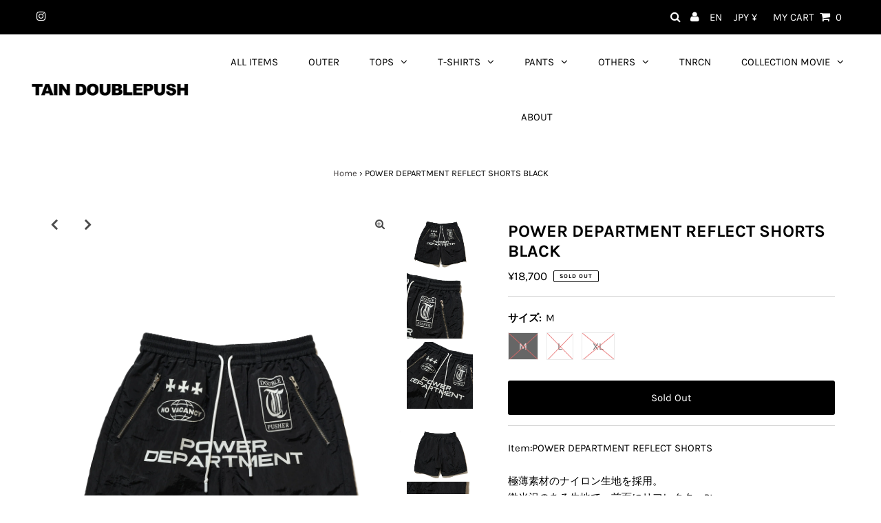

--- FILE ---
content_type: text/html; charset=utf-8
request_url: https://tain-doublepush.com/en/products/power-department-reflect-shorts-black
body_size: 31545
content:
<!DOCTYPE html>
<html lang="en" class="no-js">
<head>

  <meta charset="utf-8" />
  <meta name="viewport" content="width=device-width, initial-scale=1, maximum-scale=1">

  <!-- Establish early connection to external domains -->
  <link rel="preconnect" href="https://cdn.shopify.com" crossorigin>
  <link rel="preconnect" href="https://fonts.shopify.com" crossorigin>
  <link rel="preconnect" href="https://monorail-edge.shopifysvc.com">
  <link rel="preconnect" href="//ajax.googleapis.com" crossorigin /><!-- Preload onDomain stylesheets and script libraries -->
  <link rel="preload" href="//tain-doublepush.com/cdn/shop/t/15/assets/stylesheet.css?v=32878700427191936521766136494" as="style">
  <link rel="preload" as="font" href="//tain-doublepush.com/cdn/fonts/karla/karla_n4.40497e07df527e6a50e58fb17ef1950c72f3e32c.woff2" type="font/woff2" crossorigin>
  <link rel="preload" as="font" href="//tain-doublepush.com/cdn/fonts/karla/karla_n4.40497e07df527e6a50e58fb17ef1950c72f3e32c.woff2" type="font/woff2" crossorigin>
  <link rel="preload" as="font" href="//tain-doublepush.com/cdn/fonts/karla/karla_n7.4358a847d4875593d69cfc3f8cc0b44c17b3ed03.woff2" type="font/woff2" crossorigin>
  <link rel="preload" href="//tain-doublepush.com/cdn/shop/t/15/assets/eventemitter3.min.js?v=27939738353326123541766136494" as="script">
  <link rel="preload" href="//tain-doublepush.com/cdn/shop/t/15/assets/theme.js?v=139558980064000846841766136494" as="script">
  <link rel="preload" href="//tain-doublepush.com/cdn/shopifycloud/storefront/assets/themes_support/option_selection-b017cd28.js" as="script">

  
  <link rel="canonical" href="https://tain-doublepush.com/en/products/power-department-reflect-shorts-black" />

  <title>POWER DEPARTMENT REFLECT SHORTS BLACK &ndash; TAIN DOUBLEPUSH</title>
  <meta name="description" content="Item:POWER DEPARTMENT REFLECT SHORTS極薄素材のナイロン生地を採用。微光沢のある生地で、前面にリフレクターPt.暗闇などで光を反射するプリントが特徴。No. T412-PT25Color. BLACK /?GREEN / BURGUNDY / BLUEsize.? M / L / XLBody:?N100%ウエスト / 股上 / 股下 / 裾幅M:73.5 / 32 / 13 / 32L:76 / 33 / 14 / 33XL:78.5 / 34 / 15 / 34モデル身長：182cm体重：67kg体型：細身着用サイズ：L製品お取り扱い上のご注意・濡れた状態や強い摩擦により他のものに色移りする恐れ" />

  
 <script type="application/ld+json">
   {
     "@context": "https://schema.org",
     "@type": "Product",
     "id": "power-department-reflect-shorts-black",
     "url": "/en/en/products/power-department-reflect-shorts-black",
     "image": "//tain-doublepush.com/cdn/shop/files/20240120_706585_1024x.jpg?v=1751431906",
     "name": "POWER DEPARTMENT REFLECT SHORTS BLACK",
     "brand": "TAIN DOUBLEPUSH",
     "description": "Item:POWER DEPARTMENT REFLECT SHORTS極薄素材のナイロン生地を採用。微光沢のある生地で、前面にリフレクターPt.暗闇などで光を反射するプリントが特徴。No. T412-PT25Color. BLACK /?GREEN / BURGUNDY / BLUEsize.? M / L / XLBody:?N100%ウエスト / 股上 / 股下 / 裾幅M:73.5 / 32 / 13 / 32L:76 / 33 / 14 / 33XL:78.5 / 34 / 15 / 34モデル身長：182cm体重：67kg体型：細身着用サイズ：L製品お取り扱い上のご注意・濡れた状態や強い摩擦により他のものに色移りする恐れがありますのでご注意下さい。・乾いた状態で強く擦られると色移りする恐れがありますのでご注意下さい。・お洗濯は色落ち、移染の恐れがありますので、単独で洗って下さい。・洗濯後は速やかに形を整えてから干して下さい。・濡れたまま他のものと重ねて放置しますと色泣きしたり白いものに色移りすることがありますのでご注意下さい。","sku": "T412-PT25_BLACK_M","gtin13": 4500000803386,"offers": {
       "@type": "Offer",
       "price": "18,700",
       "priceCurrency": "JPY",
       "availability": "http://schema.org/InStock",
       "priceValidUntil": "2030-01-01",
       "url": "/en/products/power-department-reflect-shorts-black"
     }}
 </script>


  

<meta property="og:type" content="product">
<meta property="og:title" content="POWER DEPARTMENT REFLECT SHORTS BLACK">
<meta property="og:url" content="https://tain-doublepush.com/en/products/power-department-reflect-shorts-black">
<meta property="og:description" content="Item:POWER DEPARTMENT REFLECT SHORTS極薄素材のナイロン生地を採用。微光沢のある生地で、前面にリフレクターPt.暗闇などで光を反射するプリントが特徴。No. T412-PT25Color. BLACK /?GREEN / BURGUNDY / BLUEsize.? M / L / XLBody:?N100%ウエスト / 股上 / 股下 / 裾幅M:73.5 / 32 / 13 / 32L:76 / 33 / 14 / 33XL:78.5 / 34 / 15 / 34モデル身長：182cm体重：67kg体型：細身着用サイズ：L製品お取り扱い上のご注意・濡れた状態や強い摩擦により他のものに色移りする恐れがありますのでご注意下さい。・乾いた状態で強く擦られると色移りする恐れがありますのでご注意下さい。・お洗濯は色落ち、移染の恐れがありますので、単独で洗って下さい。・洗濯後は速やかに形を整えてから干して下さい。・濡れたまま他のものと重ねて放置しますと色泣きしたり白いものに色移りすることがありますのでご注意下さい。">

<meta property="og:image" content="http://tain-doublepush.com/cdn/shop/files/20240120_706585_grande.jpg?v=1751431906">
<meta property="og:image:secure_url" content="https://tain-doublepush.com/cdn/shop/files/20240120_706585_grande.jpg?v=1751431906">

<meta property="og:image" content="http://tain-doublepush.com/cdn/shop/files/20240120_706587_grande.jpg?v=1751431906">
<meta property="og:image:secure_url" content="https://tain-doublepush.com/cdn/shop/files/20240120_706587_grande.jpg?v=1751431906">

<meta property="og:image" content="http://tain-doublepush.com/cdn/shop/files/20240120_706588_grande.jpg?v=1751431906">
<meta property="og:image:secure_url" content="https://tain-doublepush.com/cdn/shop/files/20240120_706588_grande.jpg?v=1751431906">

<meta property="og:price:amount" content="18,700">
<meta property="og:price:currency" content="JPY">

<meta property="og:site_name" content="TAIN DOUBLEPUSH">



<meta name="twitter:card" content="summary">


<meta name="twitter:site" content="@">


<meta name="twitter:title" content="POWER DEPARTMENT REFLECT SHORTS BLACK">
<meta name="twitter:description" content="Item:POWER DEPARTMENT REFLECT SHORTS極薄素材のナイロン生地を採用。微光沢のある生地で、前面にリフレクターPt.暗闇などで光を反射するプリントが特徴。No. T412-PT25Color. BLACK /?GREEN / BURGUNDY / BLUEsize.? M / L / XLBody:?N100%ウエスト / 股上 / 股下 / 裾幅M:73.5 / 3">
<meta name="twitter:image" content="https://tain-doublepush.com/cdn/shop/files/20240120_706585_large.jpg?v=1751431906">
<meta name="twitter:image:width" content="480">
<meta name="twitter:image:height" content="480">


  <style data-shopify>



  :root {
    --main-family: Karla;
    --main-weight: 400;
    --font-size: 15px;
    --nav-size: 15px;
    --heading-family: Karla;
    --heading-weight: 700;
    --h1-size: 25px;
    --h2-size: 25px;
    --h3-size: 18px;
    --header-wrapper-background: #ffffff;
    --background: #ffffff;
    --logo-color: #404040;
    --header: #000000;
    --hello-color: #ffffff;
    --header-icons: #ffffff;
    --header-icons-hover: #ffffff;
    --mobile-header-icons: #000000;
    --header-color: #000000;
    --text-color: #000000;
    --link-color: #464242;
    --sale-color: #ef1010;
    --dotted-color: #d5d5d5;
    --button-color: #000000;
    --button-hover: #404040;
    --button-text: #ffffff;
    --secondary-button-color: #ddd;
    --secondary-button-hover: #ccc;
    --secondary-button-text: #404040;
    --direction-color: #000000;
    --direction-background: rgba(0,0,0,0);
    --direction-hover: rgba(0,0,0,0);
    --icons: #9f9b9a;
    --icons-hover: #404040;
    --footer-border: rgba(0,0,0,0);
    --footer-background: #000000;
    --footer-text: #ffffff;
    --footer-icons-color: #ffffff;
    --footer-icons-hover-color: #ffffff;
    --footer-input: #ffffff;
    --footer-input-text: #000000;
    --footer-button: #0500b6;
    --footer-button-text: #ffffff;
    --nav-family: Karla;
    --nav-weight: 400;
    --nav-color: #000000;
    --nav-hover-color: #ffffff;
    --nav-background-color: #ffffff;
    --nav-hover-link-color: #0500b6;
    --nav-border-color: rgba(0,0,0,0);
    --dropdown-background-color: #ffffff;
    --dropdown-link-color: #404040;
    --dropdown-link-hover-color: #9f9b9a;
    --dropdown-min-width: 220px;
    --free-shipping-bg: #dddddd;
    --free-shipping-text: #222222;
    --error-color: #c60808;
    --error-color-light: #fdd0d0;
    --swatch-height: 40px;
    --swatch-width: 44px;
    --tool-tip-width: -20;
    --icon-border-color: #e6e6e6;
    --select-arrow-bg: url(//tain-doublepush.com/cdn/shop/t/15/assets/select-arrow.png?v=112595941721225094991766136494);
    --keyboard-focus-color: #f3f3f3;
    --keyboard-focus-border-style: dotted;
    --keyboard-focus-border-weight: 1;
    --price-unit-price: #999999;
    --color-filter-size: 30px;
    --color-body-text: var(--text-color);
    --color-body: var(--background);
    --color-bg: var(--background);

    
      --button-corners: 3px;
    

  }
  @media (max-width: 740px) {
    :root {
      --font-size: calc(15px - (15px * 0.15));
      --nav-size: calc(15px - (15px * 0.15));
      --h1-size: calc(25px - (25px * 0.15));
      --h2-size: calc(25px - (25px * 0.15));
      --h3-size: calc(18px - (18px * 0.15));
      --collection-item-image-height: 220px;
    }
  }
  @media screen and (min-width: 741px) and (max-width: 1220px) {
    :root {
        --collection-item-image-height: 320px;
    }
  }
  @media screen and (min-width: 1221px) {
    :root {
        --collection-item-image-height: 450px;
    }
  }
</style>


  <link rel="stylesheet" href="//tain-doublepush.com/cdn/shop/t/15/assets/stylesheet.css?v=32878700427191936521766136494" type="text/css">

  <style>
  @font-face {
  font-family: Karla;
  font-weight: 400;
  font-style: normal;
  font-display: swap;
  src: url("//tain-doublepush.com/cdn/fonts/karla/karla_n4.40497e07df527e6a50e58fb17ef1950c72f3e32c.woff2") format("woff2"),
       url("//tain-doublepush.com/cdn/fonts/karla/karla_n4.e9f6f9de321061073c6bfe03c28976ba8ce6ee18.woff") format("woff");
}

  @font-face {
  font-family: Karla;
  font-weight: 400;
  font-style: normal;
  font-display: swap;
  src: url("//tain-doublepush.com/cdn/fonts/karla/karla_n4.40497e07df527e6a50e58fb17ef1950c72f3e32c.woff2") format("woff2"),
       url("//tain-doublepush.com/cdn/fonts/karla/karla_n4.e9f6f9de321061073c6bfe03c28976ba8ce6ee18.woff") format("woff");
}

  @font-face {
  font-family: Karla;
  font-weight: 700;
  font-style: normal;
  font-display: swap;
  src: url("//tain-doublepush.com/cdn/fonts/karla/karla_n7.4358a847d4875593d69cfc3f8cc0b44c17b3ed03.woff2") format("woff2"),
       url("//tain-doublepush.com/cdn/fonts/karla/karla_n7.96e322f6d76ce794f25fa29e55d6997c3fb656b6.woff") format("woff");
}

  @font-face {
  font-family: Karla;
  font-weight: 700;
  font-style: normal;
  font-display: swap;
  src: url("//tain-doublepush.com/cdn/fonts/karla/karla_n7.4358a847d4875593d69cfc3f8cc0b44c17b3ed03.woff2") format("woff2"),
       url("//tain-doublepush.com/cdn/fonts/karla/karla_n7.96e322f6d76ce794f25fa29e55d6997c3fb656b6.woff") format("woff");
}

  @font-face {
  font-family: Karla;
  font-weight: 400;
  font-style: italic;
  font-display: swap;
  src: url("//tain-doublepush.com/cdn/fonts/karla/karla_i4.2086039c16bcc3a78a72a2f7b471e3c4a7f873a6.woff2") format("woff2"),
       url("//tain-doublepush.com/cdn/fonts/karla/karla_i4.7b9f59841a5960c16fa2a897a0716c8ebb183221.woff") format("woff");
}

  @font-face {
  font-family: Karla;
  font-weight: 700;
  font-style: italic;
  font-display: swap;
  src: url("//tain-doublepush.com/cdn/fonts/karla/karla_i7.fe031cd65d6e02906286add4f6dda06afc2615f0.woff2") format("woff2"),
       url("//tain-doublepush.com/cdn/fonts/karla/karla_i7.816d4949fa7f7d79314595d7003eda5b44e959e3.woff") format("woff");
}

  </style>

  <script>window.performance && window.performance.mark && window.performance.mark('shopify.content_for_header.start');</script><meta name="facebook-domain-verification" content="293qyqcl6x0501kb3w9jihz9vzfkyg">
<meta name="google-site-verification" content="Ay1CQii8cS1_frcabxkilRmksHLv1w7dKY7NkAG0wPc">
<meta id="shopify-digital-wallet" name="shopify-digital-wallet" content="/52256735385/digital_wallets/dialog">
<meta name="shopify-checkout-api-token" content="f200fb122060924eeb9e4ac5f8549d2f">
<meta id="in-context-paypal-metadata" data-shop-id="52256735385" data-venmo-supported="false" data-environment="production" data-locale="en_US" data-paypal-v4="true" data-currency="JPY">
<link rel="alternate" hreflang="x-default" href="https://tain-doublepush.com/products/power-department-reflect-shorts-black">
<link rel="alternate" hreflang="ja" href="https://tain-doublepush.com/products/power-department-reflect-shorts-black">
<link rel="alternate" hreflang="en" href="https://tain-doublepush.com/en/products/power-department-reflect-shorts-black">
<link rel="alternate" type="application/json+oembed" href="https://tain-doublepush.com/en/products/power-department-reflect-shorts-black.oembed">
<script async="async" src="/checkouts/internal/preloads.js?locale=en-JP"></script>
<link rel="preconnect" href="https://shop.app" crossorigin="anonymous">
<script async="async" src="https://shop.app/checkouts/internal/preloads.js?locale=en-JP&shop_id=52256735385" crossorigin="anonymous"></script>
<script id="apple-pay-shop-capabilities" type="application/json">{"shopId":52256735385,"countryCode":"JP","currencyCode":"JPY","merchantCapabilities":["supports3DS"],"merchantId":"gid:\/\/shopify\/Shop\/52256735385","merchantName":"TAIN DOUBLEPUSH","requiredBillingContactFields":["postalAddress","email","phone"],"requiredShippingContactFields":["postalAddress","email","phone"],"shippingType":"shipping","supportedNetworks":["visa","masterCard","amex","jcb","discover"],"total":{"type":"pending","label":"TAIN DOUBLEPUSH","amount":"1.00"},"shopifyPaymentsEnabled":true,"supportsSubscriptions":true}</script>
<script id="shopify-features" type="application/json">{"accessToken":"f200fb122060924eeb9e4ac5f8549d2f","betas":["rich-media-storefront-analytics"],"domain":"tain-doublepush.com","predictiveSearch":false,"shopId":52256735385,"locale":"en"}</script>
<script>var Shopify = Shopify || {};
Shopify.shop = "taindoublepush.myshopify.com";
Shopify.locale = "en";
Shopify.currency = {"active":"JPY","rate":"1.0"};
Shopify.country = "JP";
Shopify.theme = {"name":"Testament_251219","id":158144332011,"schema_name":"Testament","schema_version":"7.5.7","theme_store_id":623,"role":"main"};
Shopify.theme.handle = "null";
Shopify.theme.style = {"id":null,"handle":null};
Shopify.cdnHost = "tain-doublepush.com/cdn";
Shopify.routes = Shopify.routes || {};
Shopify.routes.root = "/en/";</script>
<script type="module">!function(o){(o.Shopify=o.Shopify||{}).modules=!0}(window);</script>
<script>!function(o){function n(){var o=[];function n(){o.push(Array.prototype.slice.apply(arguments))}return n.q=o,n}var t=o.Shopify=o.Shopify||{};t.loadFeatures=n(),t.autoloadFeatures=n()}(window);</script>
<script>
  window.ShopifyPay = window.ShopifyPay || {};
  window.ShopifyPay.apiHost = "shop.app\/pay";
  window.ShopifyPay.redirectState = null;
</script>
<script id="shop-js-analytics" type="application/json">{"pageType":"product"}</script>
<script defer="defer" async type="module" src="//tain-doublepush.com/cdn/shopifycloud/shop-js/modules/v2/client.init-shop-cart-sync_BT-GjEfc.en.esm.js"></script>
<script defer="defer" async type="module" src="//tain-doublepush.com/cdn/shopifycloud/shop-js/modules/v2/chunk.common_D58fp_Oc.esm.js"></script>
<script defer="defer" async type="module" src="//tain-doublepush.com/cdn/shopifycloud/shop-js/modules/v2/chunk.modal_xMitdFEc.esm.js"></script>
<script type="module">
  await import("//tain-doublepush.com/cdn/shopifycloud/shop-js/modules/v2/client.init-shop-cart-sync_BT-GjEfc.en.esm.js");
await import("//tain-doublepush.com/cdn/shopifycloud/shop-js/modules/v2/chunk.common_D58fp_Oc.esm.js");
await import("//tain-doublepush.com/cdn/shopifycloud/shop-js/modules/v2/chunk.modal_xMitdFEc.esm.js");

  window.Shopify.SignInWithShop?.initShopCartSync?.({"fedCMEnabled":true,"windoidEnabled":true});

</script>
<script>
  window.Shopify = window.Shopify || {};
  if (!window.Shopify.featureAssets) window.Shopify.featureAssets = {};
  window.Shopify.featureAssets['shop-js'] = {"shop-cart-sync":["modules/v2/client.shop-cart-sync_DZOKe7Ll.en.esm.js","modules/v2/chunk.common_D58fp_Oc.esm.js","modules/v2/chunk.modal_xMitdFEc.esm.js"],"init-fed-cm":["modules/v2/client.init-fed-cm_B6oLuCjv.en.esm.js","modules/v2/chunk.common_D58fp_Oc.esm.js","modules/v2/chunk.modal_xMitdFEc.esm.js"],"shop-cash-offers":["modules/v2/client.shop-cash-offers_D2sdYoxE.en.esm.js","modules/v2/chunk.common_D58fp_Oc.esm.js","modules/v2/chunk.modal_xMitdFEc.esm.js"],"shop-login-button":["modules/v2/client.shop-login-button_QeVjl5Y3.en.esm.js","modules/v2/chunk.common_D58fp_Oc.esm.js","modules/v2/chunk.modal_xMitdFEc.esm.js"],"pay-button":["modules/v2/client.pay-button_DXTOsIq6.en.esm.js","modules/v2/chunk.common_D58fp_Oc.esm.js","modules/v2/chunk.modal_xMitdFEc.esm.js"],"shop-button":["modules/v2/client.shop-button_DQZHx9pm.en.esm.js","modules/v2/chunk.common_D58fp_Oc.esm.js","modules/v2/chunk.modal_xMitdFEc.esm.js"],"avatar":["modules/v2/client.avatar_BTnouDA3.en.esm.js"],"init-windoid":["modules/v2/client.init-windoid_CR1B-cfM.en.esm.js","modules/v2/chunk.common_D58fp_Oc.esm.js","modules/v2/chunk.modal_xMitdFEc.esm.js"],"init-shop-for-new-customer-accounts":["modules/v2/client.init-shop-for-new-customer-accounts_C_vY_xzh.en.esm.js","modules/v2/client.shop-login-button_QeVjl5Y3.en.esm.js","modules/v2/chunk.common_D58fp_Oc.esm.js","modules/v2/chunk.modal_xMitdFEc.esm.js"],"init-shop-email-lookup-coordinator":["modules/v2/client.init-shop-email-lookup-coordinator_BI7n9ZSv.en.esm.js","modules/v2/chunk.common_D58fp_Oc.esm.js","modules/v2/chunk.modal_xMitdFEc.esm.js"],"init-shop-cart-sync":["modules/v2/client.init-shop-cart-sync_BT-GjEfc.en.esm.js","modules/v2/chunk.common_D58fp_Oc.esm.js","modules/v2/chunk.modal_xMitdFEc.esm.js"],"shop-toast-manager":["modules/v2/client.shop-toast-manager_DiYdP3xc.en.esm.js","modules/v2/chunk.common_D58fp_Oc.esm.js","modules/v2/chunk.modal_xMitdFEc.esm.js"],"init-customer-accounts":["modules/v2/client.init-customer-accounts_D9ZNqS-Q.en.esm.js","modules/v2/client.shop-login-button_QeVjl5Y3.en.esm.js","modules/v2/chunk.common_D58fp_Oc.esm.js","modules/v2/chunk.modal_xMitdFEc.esm.js"],"init-customer-accounts-sign-up":["modules/v2/client.init-customer-accounts-sign-up_iGw4briv.en.esm.js","modules/v2/client.shop-login-button_QeVjl5Y3.en.esm.js","modules/v2/chunk.common_D58fp_Oc.esm.js","modules/v2/chunk.modal_xMitdFEc.esm.js"],"shop-follow-button":["modules/v2/client.shop-follow-button_CqMgW2wH.en.esm.js","modules/v2/chunk.common_D58fp_Oc.esm.js","modules/v2/chunk.modal_xMitdFEc.esm.js"],"checkout-modal":["modules/v2/client.checkout-modal_xHeaAweL.en.esm.js","modules/v2/chunk.common_D58fp_Oc.esm.js","modules/v2/chunk.modal_xMitdFEc.esm.js"],"shop-login":["modules/v2/client.shop-login_D91U-Q7h.en.esm.js","modules/v2/chunk.common_D58fp_Oc.esm.js","modules/v2/chunk.modal_xMitdFEc.esm.js"],"lead-capture":["modules/v2/client.lead-capture_BJmE1dJe.en.esm.js","modules/v2/chunk.common_D58fp_Oc.esm.js","modules/v2/chunk.modal_xMitdFEc.esm.js"],"payment-terms":["modules/v2/client.payment-terms_Ci9AEqFq.en.esm.js","modules/v2/chunk.common_D58fp_Oc.esm.js","modules/v2/chunk.modal_xMitdFEc.esm.js"]};
</script>
<script>(function() {
  var isLoaded = false;
  function asyncLoad() {
    if (isLoaded) return;
    isLoaded = true;
    var urls = ["https:\/\/contactform.hulkapps.com\/skeletopapp.js?shop=taindoublepush.myshopify.com","https:\/\/seo.apps.avada.io\/avada-seo-installed.js?shop=taindoublepush.myshopify.com","https:\/\/cdn1.avada.io\/flying-pages\/module.js?shop=taindoublepush.myshopify.com","https:\/\/letters.co.jp\/conv.js?shop=taindoublepush.myshopify.com","https:\/\/shipping-bar-app.herokuapp.com\/bar.js?shop=taindoublepush.myshopify.com","https:\/\/aiodstag.cirkleinc.com\/?shop=taindoublepush.myshopify.com","\/\/backinstock.useamp.com\/widget\/57530_1767158368.js?category=bis\u0026v=6\u0026shop=taindoublepush.myshopify.com"];
    for (var i = 0; i < urls.length; i++) {
      var s = document.createElement('script');
      s.type = 'text/javascript';
      s.async = true;
      s.src = urls[i];
      var x = document.getElementsByTagName('script')[0];
      x.parentNode.insertBefore(s, x);
    }
  };
  if(window.attachEvent) {
    window.attachEvent('onload', asyncLoad);
  } else {
    window.addEventListener('load', asyncLoad, false);
  }
})();</script>
<script id="__st">var __st={"a":52256735385,"offset":32400,"reqid":"03932408-1537-48bb-a8fe-656509135ac9-1769191954","pageurl":"tain-doublepush.com\/en\/products\/power-department-reflect-shorts-black","u":"8fb050dc867f","p":"product","rtyp":"product","rid":8238334935275};</script>
<script>window.ShopifyPaypalV4VisibilityTracking = true;</script>
<script id="captcha-bootstrap">!function(){'use strict';const t='contact',e='account',n='new_comment',o=[[t,t],['blogs',n],['comments',n],[t,'customer']],c=[[e,'customer_login'],[e,'guest_login'],[e,'recover_customer_password'],[e,'create_customer']],r=t=>t.map((([t,e])=>`form[action*='/${t}']:not([data-nocaptcha='true']) input[name='form_type'][value='${e}']`)).join(','),a=t=>()=>t?[...document.querySelectorAll(t)].map((t=>t.form)):[];function s(){const t=[...o],e=r(t);return a(e)}const i='password',u='form_key',d=['recaptcha-v3-token','g-recaptcha-response','h-captcha-response',i],f=()=>{try{return window.sessionStorage}catch{return}},m='__shopify_v',_=t=>t.elements[u];function p(t,e,n=!1){try{const o=window.sessionStorage,c=JSON.parse(o.getItem(e)),{data:r}=function(t){const{data:e,action:n}=t;return t[m]||n?{data:e,action:n}:{data:t,action:n}}(c);for(const[e,n]of Object.entries(r))t.elements[e]&&(t.elements[e].value=n);n&&o.removeItem(e)}catch(o){console.error('form repopulation failed',{error:o})}}const l='form_type',E='cptcha';function T(t){t.dataset[E]=!0}const w=window,h=w.document,L='Shopify',v='ce_forms',y='captcha';let A=!1;((t,e)=>{const n=(g='f06e6c50-85a8-45c8-87d0-21a2b65856fe',I='https://cdn.shopify.com/shopifycloud/storefront-forms-hcaptcha/ce_storefront_forms_captcha_hcaptcha.v1.5.2.iife.js',D={infoText:'Protected by hCaptcha',privacyText:'Privacy',termsText:'Terms'},(t,e,n)=>{const o=w[L][v],c=o.bindForm;if(c)return c(t,g,e,D).then(n);var r;o.q.push([[t,g,e,D],n]),r=I,A||(h.body.append(Object.assign(h.createElement('script'),{id:'captcha-provider',async:!0,src:r})),A=!0)});var g,I,D;w[L]=w[L]||{},w[L][v]=w[L][v]||{},w[L][v].q=[],w[L][y]=w[L][y]||{},w[L][y].protect=function(t,e){n(t,void 0,e),T(t)},Object.freeze(w[L][y]),function(t,e,n,w,h,L){const[v,y,A,g]=function(t,e,n){const i=e?o:[],u=t?c:[],d=[...i,...u],f=r(d),m=r(i),_=r(d.filter((([t,e])=>n.includes(e))));return[a(f),a(m),a(_),s()]}(w,h,L),I=t=>{const e=t.target;return e instanceof HTMLFormElement?e:e&&e.form},D=t=>v().includes(t);t.addEventListener('submit',(t=>{const e=I(t);if(!e)return;const n=D(e)&&!e.dataset.hcaptchaBound&&!e.dataset.recaptchaBound,o=_(e),c=g().includes(e)&&(!o||!o.value);(n||c)&&t.preventDefault(),c&&!n&&(function(t){try{if(!f())return;!function(t){const e=f();if(!e)return;const n=_(t);if(!n)return;const o=n.value;o&&e.removeItem(o)}(t);const e=Array.from(Array(32),(()=>Math.random().toString(36)[2])).join('');!function(t,e){_(t)||t.append(Object.assign(document.createElement('input'),{type:'hidden',name:u})),t.elements[u].value=e}(t,e),function(t,e){const n=f();if(!n)return;const o=[...t.querySelectorAll(`input[type='${i}']`)].map((({name:t})=>t)),c=[...d,...o],r={};for(const[a,s]of new FormData(t).entries())c.includes(a)||(r[a]=s);n.setItem(e,JSON.stringify({[m]:1,action:t.action,data:r}))}(t,e)}catch(e){console.error('failed to persist form',e)}}(e),e.submit())}));const S=(t,e)=>{t&&!t.dataset[E]&&(n(t,e.some((e=>e===t))),T(t))};for(const o of['focusin','change'])t.addEventListener(o,(t=>{const e=I(t);D(e)&&S(e,y())}));const B=e.get('form_key'),M=e.get(l),P=B&&M;t.addEventListener('DOMContentLoaded',(()=>{const t=y();if(P)for(const e of t)e.elements[l].value===M&&p(e,B);[...new Set([...A(),...v().filter((t=>'true'===t.dataset.shopifyCaptcha))])].forEach((e=>S(e,t)))}))}(h,new URLSearchParams(w.location.search),n,t,e,['guest_login'])})(!0,!0)}();</script>
<script integrity="sha256-4kQ18oKyAcykRKYeNunJcIwy7WH5gtpwJnB7kiuLZ1E=" data-source-attribution="shopify.loadfeatures" defer="defer" src="//tain-doublepush.com/cdn/shopifycloud/storefront/assets/storefront/load_feature-a0a9edcb.js" crossorigin="anonymous"></script>
<script crossorigin="anonymous" defer="defer" src="//tain-doublepush.com/cdn/shopifycloud/storefront/assets/shopify_pay/storefront-65b4c6d7.js?v=20250812"></script>
<script data-source-attribution="shopify.dynamic_checkout.dynamic.init">var Shopify=Shopify||{};Shopify.PaymentButton=Shopify.PaymentButton||{isStorefrontPortableWallets:!0,init:function(){window.Shopify.PaymentButton.init=function(){};var t=document.createElement("script");t.src="https://tain-doublepush.com/cdn/shopifycloud/portable-wallets/latest/portable-wallets.en.js",t.type="module",document.head.appendChild(t)}};
</script>
<script data-source-attribution="shopify.dynamic_checkout.buyer_consent">
  function portableWalletsHideBuyerConsent(e){var t=document.getElementById("shopify-buyer-consent"),n=document.getElementById("shopify-subscription-policy-button");t&&n&&(t.classList.add("hidden"),t.setAttribute("aria-hidden","true"),n.removeEventListener("click",e))}function portableWalletsShowBuyerConsent(e){var t=document.getElementById("shopify-buyer-consent"),n=document.getElementById("shopify-subscription-policy-button");t&&n&&(t.classList.remove("hidden"),t.removeAttribute("aria-hidden"),n.addEventListener("click",e))}window.Shopify?.PaymentButton&&(window.Shopify.PaymentButton.hideBuyerConsent=portableWalletsHideBuyerConsent,window.Shopify.PaymentButton.showBuyerConsent=portableWalletsShowBuyerConsent);
</script>
<script data-source-attribution="shopify.dynamic_checkout.cart.bootstrap">document.addEventListener("DOMContentLoaded",(function(){function t(){return document.querySelector("shopify-accelerated-checkout-cart, shopify-accelerated-checkout")}if(t())Shopify.PaymentButton.init();else{new MutationObserver((function(e,n){t()&&(Shopify.PaymentButton.init(),n.disconnect())})).observe(document.body,{childList:!0,subtree:!0})}}));
</script>
<link id="shopify-accelerated-checkout-styles" rel="stylesheet" media="screen" href="https://tain-doublepush.com/cdn/shopifycloud/portable-wallets/latest/accelerated-checkout-backwards-compat.css" crossorigin="anonymous">
<style id="shopify-accelerated-checkout-cart">
        #shopify-buyer-consent {
  margin-top: 1em;
  display: inline-block;
  width: 100%;
}

#shopify-buyer-consent.hidden {
  display: none;
}

#shopify-subscription-policy-button {
  background: none;
  border: none;
  padding: 0;
  text-decoration: underline;
  font-size: inherit;
  cursor: pointer;
}

#shopify-subscription-policy-button::before {
  box-shadow: none;
}

      </style>

<script>window.performance && window.performance.mark && window.performance.mark('shopify.content_for_header.end');</script>

  <meta name="google-site-verification" content="Ay1CQii8cS1_frcabxkilRmksHLv1w7dKY7NkAG0wPc" />
  <script src="https://connect.li-ker.com/connect/tain-double-push/js/connect.js"></script>


<!-- letters begin -->
<script>
var getUrlVars = function () {
    var vars = {};
    var param = location.search.substring(1).split('&');
    for (var i = 0; i < param.length; i++) {
        var keySearch = param[i].search(/=/);
        var key = '';
        if (keySearch != -1) key = param[i].slice(0, keySearch);
        var val = param[i].slice(param[i].indexOf('=', 0) + 1);
        if (key != '') vars[key] = decodeURI(val);
    }
    return vars;
}

var vars = getUrlVars();
if (vars.letters_aid && vars.rurl) {
    var htmltag = document.getElementsByTagName("html")[0];
    htmltag.style.visibility = "hidden";
}
</script>
<!-- letters end -->

<link href="https://cdn.shopify.com/extensions/019abf08-4bf3-7ecd-9703-f0bdb58d7ea1/v3.1.0/assets/style.css" rel="stylesheet" type="text/css" media="all">
<script src="https://cdn.shopify.com/extensions/98609345-6027-4701-9e3f-4907c6a214d4/promolayer-11/assets/promolayer_loader.js" type="text/javascript" defer="defer"></script>
<link href="https://monorail-edge.shopifysvc.com" rel="dns-prefetch">
<script>(function(){if ("sendBeacon" in navigator && "performance" in window) {try {var session_token_from_headers = performance.getEntriesByType('navigation')[0].serverTiming.find(x => x.name == '_s').description;} catch {var session_token_from_headers = undefined;}var session_cookie_matches = document.cookie.match(/_shopify_s=([^;]*)/);var session_token_from_cookie = session_cookie_matches && session_cookie_matches.length === 2 ? session_cookie_matches[1] : "";var session_token = session_token_from_headers || session_token_from_cookie || "";function handle_abandonment_event(e) {var entries = performance.getEntries().filter(function(entry) {return /monorail-edge.shopifysvc.com/.test(entry.name);});if (!window.abandonment_tracked && entries.length === 0) {window.abandonment_tracked = true;var currentMs = Date.now();var navigation_start = performance.timing.navigationStart;var payload = {shop_id: 52256735385,url: window.location.href,navigation_start,duration: currentMs - navigation_start,session_token,page_type: "product"};window.navigator.sendBeacon("https://monorail-edge.shopifysvc.com/v1/produce", JSON.stringify({schema_id: "online_store_buyer_site_abandonment/1.1",payload: payload,metadata: {event_created_at_ms: currentMs,event_sent_at_ms: currentMs}}));}}window.addEventListener('pagehide', handle_abandonment_event);}}());</script>
<script id="web-pixels-manager-setup">(function e(e,d,r,n,o){if(void 0===o&&(o={}),!Boolean(null===(a=null===(i=window.Shopify)||void 0===i?void 0:i.analytics)||void 0===a?void 0:a.replayQueue)){var i,a;window.Shopify=window.Shopify||{};var t=window.Shopify;t.analytics=t.analytics||{};var s=t.analytics;s.replayQueue=[],s.publish=function(e,d,r){return s.replayQueue.push([e,d,r]),!0};try{self.performance.mark("wpm:start")}catch(e){}var l=function(){var e={modern:/Edge?\/(1{2}[4-9]|1[2-9]\d|[2-9]\d{2}|\d{4,})\.\d+(\.\d+|)|Firefox\/(1{2}[4-9]|1[2-9]\d|[2-9]\d{2}|\d{4,})\.\d+(\.\d+|)|Chrom(ium|e)\/(9{2}|\d{3,})\.\d+(\.\d+|)|(Maci|X1{2}).+ Version\/(15\.\d+|(1[6-9]|[2-9]\d|\d{3,})\.\d+)([,.]\d+|)( \(\w+\)|)( Mobile\/\w+|) Safari\/|Chrome.+OPR\/(9{2}|\d{3,})\.\d+\.\d+|(CPU[ +]OS|iPhone[ +]OS|CPU[ +]iPhone|CPU IPhone OS|CPU iPad OS)[ +]+(15[._]\d+|(1[6-9]|[2-9]\d|\d{3,})[._]\d+)([._]\d+|)|Android:?[ /-](13[3-9]|1[4-9]\d|[2-9]\d{2}|\d{4,})(\.\d+|)(\.\d+|)|Android.+Firefox\/(13[5-9]|1[4-9]\d|[2-9]\d{2}|\d{4,})\.\d+(\.\d+|)|Android.+Chrom(ium|e)\/(13[3-9]|1[4-9]\d|[2-9]\d{2}|\d{4,})\.\d+(\.\d+|)|SamsungBrowser\/([2-9]\d|\d{3,})\.\d+/,legacy:/Edge?\/(1[6-9]|[2-9]\d|\d{3,})\.\d+(\.\d+|)|Firefox\/(5[4-9]|[6-9]\d|\d{3,})\.\d+(\.\d+|)|Chrom(ium|e)\/(5[1-9]|[6-9]\d|\d{3,})\.\d+(\.\d+|)([\d.]+$|.*Safari\/(?![\d.]+ Edge\/[\d.]+$))|(Maci|X1{2}).+ Version\/(10\.\d+|(1[1-9]|[2-9]\d|\d{3,})\.\d+)([,.]\d+|)( \(\w+\)|)( Mobile\/\w+|) Safari\/|Chrome.+OPR\/(3[89]|[4-9]\d|\d{3,})\.\d+\.\d+|(CPU[ +]OS|iPhone[ +]OS|CPU[ +]iPhone|CPU IPhone OS|CPU iPad OS)[ +]+(10[._]\d+|(1[1-9]|[2-9]\d|\d{3,})[._]\d+)([._]\d+|)|Android:?[ /-](13[3-9]|1[4-9]\d|[2-9]\d{2}|\d{4,})(\.\d+|)(\.\d+|)|Mobile Safari.+OPR\/([89]\d|\d{3,})\.\d+\.\d+|Android.+Firefox\/(13[5-9]|1[4-9]\d|[2-9]\d{2}|\d{4,})\.\d+(\.\d+|)|Android.+Chrom(ium|e)\/(13[3-9]|1[4-9]\d|[2-9]\d{2}|\d{4,})\.\d+(\.\d+|)|Android.+(UC? ?Browser|UCWEB|U3)[ /]?(15\.([5-9]|\d{2,})|(1[6-9]|[2-9]\d|\d{3,})\.\d+)\.\d+|SamsungBrowser\/(5\.\d+|([6-9]|\d{2,})\.\d+)|Android.+MQ{2}Browser\/(14(\.(9|\d{2,})|)|(1[5-9]|[2-9]\d|\d{3,})(\.\d+|))(\.\d+|)|K[Aa][Ii]OS\/(3\.\d+|([4-9]|\d{2,})\.\d+)(\.\d+|)/},d=e.modern,r=e.legacy,n=navigator.userAgent;return n.match(d)?"modern":n.match(r)?"legacy":"unknown"}(),u="modern"===l?"modern":"legacy",c=(null!=n?n:{modern:"",legacy:""})[u],f=function(e){return[e.baseUrl,"/wpm","/b",e.hashVersion,"modern"===e.buildTarget?"m":"l",".js"].join("")}({baseUrl:d,hashVersion:r,buildTarget:u}),m=function(e){var d=e.version,r=e.bundleTarget,n=e.surface,o=e.pageUrl,i=e.monorailEndpoint;return{emit:function(e){var a=e.status,t=e.errorMsg,s=(new Date).getTime(),l=JSON.stringify({metadata:{event_sent_at_ms:s},events:[{schema_id:"web_pixels_manager_load/3.1",payload:{version:d,bundle_target:r,page_url:o,status:a,surface:n,error_msg:t},metadata:{event_created_at_ms:s}}]});if(!i)return console&&console.warn&&console.warn("[Web Pixels Manager] No Monorail endpoint provided, skipping logging."),!1;try{return self.navigator.sendBeacon.bind(self.navigator)(i,l)}catch(e){}var u=new XMLHttpRequest;try{return u.open("POST",i,!0),u.setRequestHeader("Content-Type","text/plain"),u.send(l),!0}catch(e){return console&&console.warn&&console.warn("[Web Pixels Manager] Got an unhandled error while logging to Monorail."),!1}}}}({version:r,bundleTarget:l,surface:e.surface,pageUrl:self.location.href,monorailEndpoint:e.monorailEndpoint});try{o.browserTarget=l,function(e){var d=e.src,r=e.async,n=void 0===r||r,o=e.onload,i=e.onerror,a=e.sri,t=e.scriptDataAttributes,s=void 0===t?{}:t,l=document.createElement("script"),u=document.querySelector("head"),c=document.querySelector("body");if(l.async=n,l.src=d,a&&(l.integrity=a,l.crossOrigin="anonymous"),s)for(var f in s)if(Object.prototype.hasOwnProperty.call(s,f))try{l.dataset[f]=s[f]}catch(e){}if(o&&l.addEventListener("load",o),i&&l.addEventListener("error",i),u)u.appendChild(l);else{if(!c)throw new Error("Did not find a head or body element to append the script");c.appendChild(l)}}({src:f,async:!0,onload:function(){if(!function(){var e,d;return Boolean(null===(d=null===(e=window.Shopify)||void 0===e?void 0:e.analytics)||void 0===d?void 0:d.initialized)}()){var d=window.webPixelsManager.init(e)||void 0;if(d){var r=window.Shopify.analytics;r.replayQueue.forEach((function(e){var r=e[0],n=e[1],o=e[2];d.publishCustomEvent(r,n,o)})),r.replayQueue=[],r.publish=d.publishCustomEvent,r.visitor=d.visitor,r.initialized=!0}}},onerror:function(){return m.emit({status:"failed",errorMsg:"".concat(f," has failed to load")})},sri:function(e){var d=/^sha384-[A-Za-z0-9+/=]+$/;return"string"==typeof e&&d.test(e)}(c)?c:"",scriptDataAttributes:o}),m.emit({status:"loading"})}catch(e){m.emit({status:"failed",errorMsg:(null==e?void 0:e.message)||"Unknown error"})}}})({shopId: 52256735385,storefrontBaseUrl: "https://tain-doublepush.com",extensionsBaseUrl: "https://extensions.shopifycdn.com/cdn/shopifycloud/web-pixels-manager",monorailEndpoint: "https://monorail-edge.shopifysvc.com/unstable/produce_batch",surface: "storefront-renderer",enabledBetaFlags: ["2dca8a86"],webPixelsConfigList: [{"id":"972226795","configuration":"{\"host\":\"https:\\\/\\\/app.letters.co.jp\",\"shop\":\"taindoublepush.myshopify.com\"}","eventPayloadVersion":"v1","runtimeContext":"STRICT","scriptVersion":"faec2940c522564660c274f194eed379","type":"APP","apiClientId":2856607,"privacyPurposes":["ANALYTICS","MARKETING","SALE_OF_DATA"],"dataSharingAdjustments":{"protectedCustomerApprovalScopes":["read_customer_email","read_customer_name","read_customer_personal_data"]}},{"id":"474972395","configuration":"{\"config\":\"{\\\"google_tag_ids\\\":[\\\"AW-10887385486\\\",\\\"GT-PZM4ZVV\\\"],\\\"target_country\\\":\\\"JP\\\",\\\"gtag_events\\\":[{\\\"type\\\":\\\"begin_checkout\\\",\\\"action_label\\\":\\\"AW-10887385486\\\/99vgCNL_67QDEI6jwcco\\\"},{\\\"type\\\":\\\"search\\\",\\\"action_label\\\":\\\"AW-10887385486\\\/GXwhCNX_67QDEI6jwcco\\\"},{\\\"type\\\":\\\"view_item\\\",\\\"action_label\\\":[\\\"AW-10887385486\\\/6MOUCMz_67QDEI6jwcco\\\",\\\"MC-3N30RM7DM4\\\"]},{\\\"type\\\":\\\"purchase\\\",\\\"action_label\\\":[\\\"AW-10887385486\\\/-YIZCMn_67QDEI6jwcco\\\",\\\"MC-3N30RM7DM4\\\"]},{\\\"type\\\":\\\"page_view\\\",\\\"action_label\\\":[\\\"AW-10887385486\\\/nRoiCMb_67QDEI6jwcco\\\",\\\"MC-3N30RM7DM4\\\"]},{\\\"type\\\":\\\"add_payment_info\\\",\\\"action_label\\\":\\\"AW-10887385486\\\/S_jpCNj_67QDEI6jwcco\\\"},{\\\"type\\\":\\\"add_to_cart\\\",\\\"action_label\\\":\\\"AW-10887385486\\\/cPPxCM__67QDEI6jwcco\\\"}],\\\"enable_monitoring_mode\\\":false}\"}","eventPayloadVersion":"v1","runtimeContext":"OPEN","scriptVersion":"b2a88bafab3e21179ed38636efcd8a93","type":"APP","apiClientId":1780363,"privacyPurposes":[],"dataSharingAdjustments":{"protectedCustomerApprovalScopes":["read_customer_address","read_customer_email","read_customer_name","read_customer_personal_data","read_customer_phone"]}},{"id":"142377195","configuration":"{\"pixel_id\":\"1429454091750900\",\"pixel_type\":\"facebook_pixel\"}","eventPayloadVersion":"v1","runtimeContext":"OPEN","scriptVersion":"ca16bc87fe92b6042fbaa3acc2fbdaa6","type":"APP","apiClientId":2329312,"privacyPurposes":["ANALYTICS","MARKETING","SALE_OF_DATA"],"dataSharingAdjustments":{"protectedCustomerApprovalScopes":["read_customer_address","read_customer_email","read_customer_name","read_customer_personal_data","read_customer_phone"]}},{"id":"88670443","eventPayloadVersion":"v1","runtimeContext":"LAX","scriptVersion":"1","type":"CUSTOM","privacyPurposes":["ANALYTICS"],"name":"Google Analytics tag (migrated)"},{"id":"shopify-app-pixel","configuration":"{}","eventPayloadVersion":"v1","runtimeContext":"STRICT","scriptVersion":"0450","apiClientId":"shopify-pixel","type":"APP","privacyPurposes":["ANALYTICS","MARKETING"]},{"id":"shopify-custom-pixel","eventPayloadVersion":"v1","runtimeContext":"LAX","scriptVersion":"0450","apiClientId":"shopify-pixel","type":"CUSTOM","privacyPurposes":["ANALYTICS","MARKETING"]}],isMerchantRequest: false,initData: {"shop":{"name":"TAIN DOUBLEPUSH","paymentSettings":{"currencyCode":"JPY"},"myshopifyDomain":"taindoublepush.myshopify.com","countryCode":"JP","storefrontUrl":"https:\/\/tain-doublepush.com\/en"},"customer":null,"cart":null,"checkout":null,"productVariants":[{"price":{"amount":18700.0,"currencyCode":"JPY"},"product":{"title":"POWER DEPARTMENT REFLECT SHORTS BLACK","vendor":"TAIN DOUBLEPUSH","id":"8238334935275","untranslatedTitle":"POWER DEPARTMENT REFLECT SHORTS BLACK","url":"\/en\/products\/power-department-reflect-shorts-black","type":""},"id":"44549942706411","image":{"src":"\/\/tain-doublepush.com\/cdn\/shop\/files\/20240120_706585.jpg?v=1751431906"},"sku":"T412-PT25_BLACK_M","title":"M","untranslatedTitle":"M"},{"price":{"amount":18700.0,"currencyCode":"JPY"},"product":{"title":"POWER DEPARTMENT REFLECT SHORTS BLACK","vendor":"TAIN DOUBLEPUSH","id":"8238334935275","untranslatedTitle":"POWER DEPARTMENT REFLECT SHORTS BLACK","url":"\/en\/products\/power-department-reflect-shorts-black","type":""},"id":"44549942739179","image":{"src":"\/\/tain-doublepush.com\/cdn\/shop\/files\/20240120_706585.jpg?v=1751431906"},"sku":"T412-PT25_BLACK_L","title":"L","untranslatedTitle":"L"},{"price":{"amount":18700.0,"currencyCode":"JPY"},"product":{"title":"POWER DEPARTMENT REFLECT SHORTS BLACK","vendor":"TAIN DOUBLEPUSH","id":"8238334935275","untranslatedTitle":"POWER DEPARTMENT REFLECT SHORTS BLACK","url":"\/en\/products\/power-department-reflect-shorts-black","type":""},"id":"44549942771947","image":{"src":"\/\/tain-doublepush.com\/cdn\/shop\/files\/20240120_706585.jpg?v=1751431906"},"sku":"T412-PT25_BLACK_XL","title":"XL","untranslatedTitle":"XL"}],"purchasingCompany":null},},"https://tain-doublepush.com/cdn","fcfee988w5aeb613cpc8e4bc33m6693e112",{"modern":"","legacy":""},{"shopId":"52256735385","storefrontBaseUrl":"https:\/\/tain-doublepush.com","extensionBaseUrl":"https:\/\/extensions.shopifycdn.com\/cdn\/shopifycloud\/web-pixels-manager","surface":"storefront-renderer","enabledBetaFlags":"[\"2dca8a86\"]","isMerchantRequest":"false","hashVersion":"fcfee988w5aeb613cpc8e4bc33m6693e112","publish":"custom","events":"[[\"page_viewed\",{}],[\"product_viewed\",{\"productVariant\":{\"price\":{\"amount\":18700.0,\"currencyCode\":\"JPY\"},\"product\":{\"title\":\"POWER DEPARTMENT REFLECT SHORTS BLACK\",\"vendor\":\"TAIN DOUBLEPUSH\",\"id\":\"8238334935275\",\"untranslatedTitle\":\"POWER DEPARTMENT REFLECT SHORTS BLACK\",\"url\":\"\/en\/products\/power-department-reflect-shorts-black\",\"type\":\"\"},\"id\":\"44549942706411\",\"image\":{\"src\":\"\/\/tain-doublepush.com\/cdn\/shop\/files\/20240120_706585.jpg?v=1751431906\"},\"sku\":\"T412-PT25_BLACK_M\",\"title\":\"M\",\"untranslatedTitle\":\"M\"}}]]"});</script><script>
  window.ShopifyAnalytics = window.ShopifyAnalytics || {};
  window.ShopifyAnalytics.meta = window.ShopifyAnalytics.meta || {};
  window.ShopifyAnalytics.meta.currency = 'JPY';
  var meta = {"product":{"id":8238334935275,"gid":"gid:\/\/shopify\/Product\/8238334935275","vendor":"TAIN DOUBLEPUSH","type":"","handle":"power-department-reflect-shorts-black","variants":[{"id":44549942706411,"price":1870000,"name":"POWER DEPARTMENT REFLECT SHORTS BLACK - M","public_title":"M","sku":"T412-PT25_BLACK_M"},{"id":44549942739179,"price":1870000,"name":"POWER DEPARTMENT REFLECT SHORTS BLACK - L","public_title":"L","sku":"T412-PT25_BLACK_L"},{"id":44549942771947,"price":1870000,"name":"POWER DEPARTMENT REFLECT SHORTS BLACK - XL","public_title":"XL","sku":"T412-PT25_BLACK_XL"}],"remote":false},"page":{"pageType":"product","resourceType":"product","resourceId":8238334935275,"requestId":"03932408-1537-48bb-a8fe-656509135ac9-1769191954"}};
  for (var attr in meta) {
    window.ShopifyAnalytics.meta[attr] = meta[attr];
  }
</script>
<script class="analytics">
  (function () {
    var customDocumentWrite = function(content) {
      var jquery = null;

      if (window.jQuery) {
        jquery = window.jQuery;
      } else if (window.Checkout && window.Checkout.$) {
        jquery = window.Checkout.$;
      }

      if (jquery) {
        jquery('body').append(content);
      }
    };

    var hasLoggedConversion = function(token) {
      if (token) {
        return document.cookie.indexOf('loggedConversion=' + token) !== -1;
      }
      return false;
    }

    var setCookieIfConversion = function(token) {
      if (token) {
        var twoMonthsFromNow = new Date(Date.now());
        twoMonthsFromNow.setMonth(twoMonthsFromNow.getMonth() + 2);

        document.cookie = 'loggedConversion=' + token + '; expires=' + twoMonthsFromNow;
      }
    }

    var trekkie = window.ShopifyAnalytics.lib = window.trekkie = window.trekkie || [];
    if (trekkie.integrations) {
      return;
    }
    trekkie.methods = [
      'identify',
      'page',
      'ready',
      'track',
      'trackForm',
      'trackLink'
    ];
    trekkie.factory = function(method) {
      return function() {
        var args = Array.prototype.slice.call(arguments);
        args.unshift(method);
        trekkie.push(args);
        return trekkie;
      };
    };
    for (var i = 0; i < trekkie.methods.length; i++) {
      var key = trekkie.methods[i];
      trekkie[key] = trekkie.factory(key);
    }
    trekkie.load = function(config) {
      trekkie.config = config || {};
      trekkie.config.initialDocumentCookie = document.cookie;
      var first = document.getElementsByTagName('script')[0];
      var script = document.createElement('script');
      script.type = 'text/javascript';
      script.onerror = function(e) {
        var scriptFallback = document.createElement('script');
        scriptFallback.type = 'text/javascript';
        scriptFallback.onerror = function(error) {
                var Monorail = {
      produce: function produce(monorailDomain, schemaId, payload) {
        var currentMs = new Date().getTime();
        var event = {
          schema_id: schemaId,
          payload: payload,
          metadata: {
            event_created_at_ms: currentMs,
            event_sent_at_ms: currentMs
          }
        };
        return Monorail.sendRequest("https://" + monorailDomain + "/v1/produce", JSON.stringify(event));
      },
      sendRequest: function sendRequest(endpointUrl, payload) {
        // Try the sendBeacon API
        if (window && window.navigator && typeof window.navigator.sendBeacon === 'function' && typeof window.Blob === 'function' && !Monorail.isIos12()) {
          var blobData = new window.Blob([payload], {
            type: 'text/plain'
          });

          if (window.navigator.sendBeacon(endpointUrl, blobData)) {
            return true;
          } // sendBeacon was not successful

        } // XHR beacon

        var xhr = new XMLHttpRequest();

        try {
          xhr.open('POST', endpointUrl);
          xhr.setRequestHeader('Content-Type', 'text/plain');
          xhr.send(payload);
        } catch (e) {
          console.log(e);
        }

        return false;
      },
      isIos12: function isIos12() {
        return window.navigator.userAgent.lastIndexOf('iPhone; CPU iPhone OS 12_') !== -1 || window.navigator.userAgent.lastIndexOf('iPad; CPU OS 12_') !== -1;
      }
    };
    Monorail.produce('monorail-edge.shopifysvc.com',
      'trekkie_storefront_load_errors/1.1',
      {shop_id: 52256735385,
      theme_id: 158144332011,
      app_name: "storefront",
      context_url: window.location.href,
      source_url: "//tain-doublepush.com/cdn/s/trekkie.storefront.8d95595f799fbf7e1d32231b9a28fd43b70c67d3.min.js"});

        };
        scriptFallback.async = true;
        scriptFallback.src = '//tain-doublepush.com/cdn/s/trekkie.storefront.8d95595f799fbf7e1d32231b9a28fd43b70c67d3.min.js';
        first.parentNode.insertBefore(scriptFallback, first);
      };
      script.async = true;
      script.src = '//tain-doublepush.com/cdn/s/trekkie.storefront.8d95595f799fbf7e1d32231b9a28fd43b70c67d3.min.js';
      first.parentNode.insertBefore(script, first);
    };
    trekkie.load(
      {"Trekkie":{"appName":"storefront","development":false,"defaultAttributes":{"shopId":52256735385,"isMerchantRequest":null,"themeId":158144332011,"themeCityHash":"1000882097034303084","contentLanguage":"en","currency":"JPY","eventMetadataId":"83e3d8e3-74db-4937-91ed-055c66f45f0d"},"isServerSideCookieWritingEnabled":true,"monorailRegion":"shop_domain","enabledBetaFlags":["65f19447"]},"Session Attribution":{},"S2S":{"facebookCapiEnabled":true,"source":"trekkie-storefront-renderer","apiClientId":580111}}
    );

    var loaded = false;
    trekkie.ready(function() {
      if (loaded) return;
      loaded = true;

      window.ShopifyAnalytics.lib = window.trekkie;

      var originalDocumentWrite = document.write;
      document.write = customDocumentWrite;
      try { window.ShopifyAnalytics.merchantGoogleAnalytics.call(this); } catch(error) {};
      document.write = originalDocumentWrite;

      window.ShopifyAnalytics.lib.page(null,{"pageType":"product","resourceType":"product","resourceId":8238334935275,"requestId":"03932408-1537-48bb-a8fe-656509135ac9-1769191954","shopifyEmitted":true});

      var match = window.location.pathname.match(/checkouts\/(.+)\/(thank_you|post_purchase)/)
      var token = match? match[1]: undefined;
      if (!hasLoggedConversion(token)) {
        setCookieIfConversion(token);
        window.ShopifyAnalytics.lib.track("Viewed Product",{"currency":"JPY","variantId":44549942706411,"productId":8238334935275,"productGid":"gid:\/\/shopify\/Product\/8238334935275","name":"POWER DEPARTMENT REFLECT SHORTS BLACK - M","price":"18700","sku":"T412-PT25_BLACK_M","brand":"TAIN DOUBLEPUSH","variant":"M","category":"","nonInteraction":true,"remote":false},undefined,undefined,{"shopifyEmitted":true});
      window.ShopifyAnalytics.lib.track("monorail:\/\/trekkie_storefront_viewed_product\/1.1",{"currency":"JPY","variantId":44549942706411,"productId":8238334935275,"productGid":"gid:\/\/shopify\/Product\/8238334935275","name":"POWER DEPARTMENT REFLECT SHORTS BLACK - M","price":"18700","sku":"T412-PT25_BLACK_M","brand":"TAIN DOUBLEPUSH","variant":"M","category":"","nonInteraction":true,"remote":false,"referer":"https:\/\/tain-doublepush.com\/en\/products\/power-department-reflect-shorts-black"});
      }
    });


        var eventsListenerScript = document.createElement('script');
        eventsListenerScript.async = true;
        eventsListenerScript.src = "//tain-doublepush.com/cdn/shopifycloud/storefront/assets/shop_events_listener-3da45d37.js";
        document.getElementsByTagName('head')[0].appendChild(eventsListenerScript);

})();</script>
  <script>
  if (!window.ga || (window.ga && typeof window.ga !== 'function')) {
    window.ga = function ga() {
      (window.ga.q = window.ga.q || []).push(arguments);
      if (window.Shopify && window.Shopify.analytics && typeof window.Shopify.analytics.publish === 'function') {
        window.Shopify.analytics.publish("ga_stub_called", {}, {sendTo: "google_osp_migration"});
      }
      console.error("Shopify's Google Analytics stub called with:", Array.from(arguments), "\nSee https://help.shopify.com/manual/promoting-marketing/pixels/pixel-migration#google for more information.");
    };
    if (window.Shopify && window.Shopify.analytics && typeof window.Shopify.analytics.publish === 'function') {
      window.Shopify.analytics.publish("ga_stub_initialized", {}, {sendTo: "google_osp_migration"});
    }
  }
</script>
<script
  defer
  src="https://tain-doublepush.com/cdn/shopifycloud/perf-kit/shopify-perf-kit-3.0.4.min.js"
  data-application="storefront-renderer"
  data-shop-id="52256735385"
  data-render-region="gcp-us-central1"
  data-page-type="product"
  data-theme-instance-id="158144332011"
  data-theme-name="Testament"
  data-theme-version="7.5.7"
  data-monorail-region="shop_domain"
  data-resource-timing-sampling-rate="10"
  data-shs="true"
  data-shs-beacon="true"
  data-shs-export-with-fetch="true"
  data-shs-logs-sample-rate="1"
  data-shs-beacon-endpoint="https://tain-doublepush.com/api/collect"
></script>
</head>

<body class="gridlock template-product product js-slideout-toggle-wrapper js-modal-toggle-wrapper product-variant-type--swatches theme-image-effect theme-buttons-curved theme-image-hover ">
  <div class="js-slideout-overlay site-overlay"></div>
  <div class="js-modal-overlay site-overlay"></div>

  <aside class="slideout slideout__drawer-left" data-wau-slideout="mobile-navigation" id="slideout-mobile-navigation">
    <div id="shopify-section-mobile-navigation" class="shopify-section"><nav class="mobile-menu" role="navigation" data-section-id="mobile-navigation" data-section-type="mobile-navigation">
  <div class="slideout__trigger--close">
    <button class="slideout__trigger-mobile-menu js-slideout-close" data-slideout-direction="left" aria-label="Close navigation" tabindex="0" type="button" name="button">
      <div class="icn-close"></div>
    </button>
  </div>
  
    
        <div class="mobile-menu__block mobile-menu__cart-status" >
          <a class="mobile-menu__cart-icon" href="/en/cart">
            Cart
            <span class="mobile-menu__cart-count js-cart-count">0</span>

            
              <i class="fa fa-shopping-cart" aria-hidden="true"></i>
            
          </a>
        </div>
    
  
    

        
        

        <ul class="js-accordion js-accordion-mobile-nav c-accordion c-accordion--mobile-nav c-accordion--1603134"
            id="c-accordion--1603134"
            

             >

          

          

            

            
            <li>
              <a class="js-accordion-link c-accordion__link" href="https://tain-doublepush.com/collections/all-items">ALL ITEMS</a>
            </li>
            
          

            

            
            <li>
              <a class="js-accordion-link c-accordion__link" href="/en/collections/outer">OUTER</a>
            </li>
            
          

            

            

              

              
              

              <li class="js-accordion-header c-accordion__header">
                <a class="js-accordion-link c-accordion__link" href="/en/collections/tops">TOPS</a>
                <button class="dropdown-arrow" aria-label="TOPS" data-toggle="accordion" aria-expanded="false" aria-controls="c-accordion__panel--1603134-3" >
                  <i class="fa fa-angle-down"></i>
                </button>
              </li>

              <li class="c-accordion__panel c-accordion__panel--1603134-3" id="c-accordion__panel--1603134-3" data-parent="#c-accordion--1603134">

                

                <ul class="js-accordion js-accordion-mobile-nav c-accordion c-accordion--mobile-nav c-accordion--mobile-nav__inner c-accordion--1603134-1" id="c-accordion--1603134-1">

                  
                    
                    <li>
                      <a class="js-accordion-link c-accordion__link" href="/en/collections/hoodie">HOODIE</a>
                    </li>
                    
                  
                    
                    <li>
                      <a class="js-accordion-link c-accordion__link" href="/en/collections/crew-sweat">CREW SWEAT</a>
                    </li>
                    
                  
                    
                    <li>
                      <a class="js-accordion-link c-accordion__link" href="https://tain-doublepush.com/collections/knit">KNIT</a>
                    </li>
                    
                  
                    
                    <li>
                      <a class="js-accordion-link c-accordion__link" href="/en/collections/shirts">SHIRTS</a>
                    </li>
                    
                  
                </ul>
              </li>
            
          

            

            

              

              
              

              <li class="js-accordion-header c-accordion__header">
                <a class="js-accordion-link c-accordion__link" href="/en/collections/t-shirts">T-SHIRTS</a>
                <button class="dropdown-arrow" aria-label="T-SHIRTS" data-toggle="accordion" aria-expanded="false" aria-controls="c-accordion__panel--1603134-4" >
                  <i class="fa fa-angle-down"></i>
                </button>
              </li>

              <li class="c-accordion__panel c-accordion__panel--1603134-4" id="c-accordion__panel--1603134-4" data-parent="#c-accordion--1603134">

                

                <ul class="js-accordion js-accordion-mobile-nav c-accordion c-accordion--mobile-nav c-accordion--mobile-nav__inner c-accordion--1603134-1" id="c-accordion--1603134-1">

                  
                    
                    <li>
                      <a class="js-accordion-link c-accordion__link" href="/en/collections/long-sleeve">LONG SLEEVE</a>
                    </li>
                    
                  
                    
                    <li>
                      <a class="js-accordion-link c-accordion__link" href="/en/collections/short-sleeve">SHORT SLEEVE</a>
                    </li>
                    
                  
                    
                    <li>
                      <a class="js-accordion-link c-accordion__link" href="/en/collections/no-sleeve">NO SLEEVE</a>
                    </li>
                    
                  
                </ul>
              </li>
            
          

            

            

              

              
              

              <li class="js-accordion-header c-accordion__header">
                <a class="js-accordion-link c-accordion__link" href="/en/collections/pants">PANTS</a>
                <button class="dropdown-arrow" aria-label="PANTS" data-toggle="accordion" aria-expanded="false" aria-controls="c-accordion__panel--1603134-5" >
                  <i class="fa fa-angle-down"></i>
                </button>
              </li>

              <li class="c-accordion__panel c-accordion__panel--1603134-5" id="c-accordion__panel--1603134-5" data-parent="#c-accordion--1603134">

                

                <ul class="js-accordion js-accordion-mobile-nav c-accordion c-accordion--mobile-nav c-accordion--mobile-nav__inner c-accordion--1603134-1" id="c-accordion--1603134-1">

                  
                    
                    <li>
                      <a class="js-accordion-link c-accordion__link" href="/en/collections/long-pants">LONG PANTS</a>
                    </li>
                    
                  
                    
                    <li>
                      <a class="js-accordion-link c-accordion__link" href="/en/collections/short-pants">SHORT PANTS</a>
                    </li>
                    
                  
                </ul>
              </li>
            
          

            

            

              

              
              

              <li class="js-accordion-header c-accordion__header">
                <a class="js-accordion-link c-accordion__link" href="/en/collections/others">OTHERS</a>
                <button class="dropdown-arrow" aria-label="OTHERS" data-toggle="accordion" aria-expanded="false" aria-controls="c-accordion__panel--1603134-6" >
                  <i class="fa fa-angle-down"></i>
                </button>
              </li>

              <li class="c-accordion__panel c-accordion__panel--1603134-6" id="c-accordion__panel--1603134-6" data-parent="#c-accordion--1603134">

                

                <ul class="js-accordion js-accordion-mobile-nav c-accordion c-accordion--mobile-nav c-accordion--mobile-nav__inner c-accordion--1603134-1" id="c-accordion--1603134-1">

                  
                    
                    <li>
                      <a class="js-accordion-link c-accordion__link" href="/en/collections/bag-collection">BAG</a>
                    </li>
                    
                  
                    
                    <li>
                      <a class="js-accordion-link c-accordion__link" href="/en/collections/sox">SOX</a>
                    </li>
                    
                  
                    
                    <li>
                      <a class="js-accordion-link c-accordion__link" href="/en/collections/cap">CAP</a>
                    </li>
                    
                  
                    
                    <li>
                      <a class="js-accordion-link c-accordion__link" href="/en/collections/gift-wrapping">GIFT WRAPPING</a>
                    </li>
                    
                  
                </ul>
              </li>
            
          

            

            
            <li>
              <a class="js-accordion-link c-accordion__link" href="/en/collections/tnrcn">TNRCN</a>
            </li>
            
          

            

            

              

              
              

              <li class="js-accordion-header c-accordion__header">
                <a class="js-accordion-link c-accordion__link" href="/en/pages/2023fall-winter-2nd-collection-movie">COLLECTION MOVIE</a>
                <button class="dropdown-arrow" aria-label="COLLECTION MOVIE" data-toggle="accordion" aria-expanded="false" aria-controls="c-accordion__panel--1603134-8" >
                  <i class="fa fa-angle-down"></i>
                </button>
              </li>

              <li class="c-accordion__panel c-accordion__panel--1603134-8" id="c-accordion__panel--1603134-8" data-parent="#c-accordion--1603134">

                

                <ul class="js-accordion js-accordion-mobile-nav c-accordion c-accordion--mobile-nav c-accordion--mobile-nav__inner c-accordion--1603134-1" id="c-accordion--1603134-1">

                  
                    
                    <li>
                      <a class="js-accordion-link c-accordion__link" href="/en/pages/2023fall-winter-2nd-collection-movie">2023FALL/WINTER 2nd </a>
                    </li>
                    
                  
                    
                    <li>
                      <a class="js-accordion-link c-accordion__link" href="/en/pages/2023fall-winter-1st-collection-movie">2023FALL/WINTER 1st </a>
                    </li>
                    
                  
                    
                    <li>
                      <a class="js-accordion-link c-accordion__link" href="/en/pages/2023spring-summer-collection-movie">2023SPRING/SUMMER </a>
                    </li>
                    
                  
                    
                    <li>
                      <a class="js-accordion-link c-accordion__link" href="/en/pages/2022fall-winter-collection-movie">2022FALL/WINTER </a>
                    </li>
                    
                  
                    
                    <li>
                      <a class="js-accordion-link c-accordion__link" href="/en/pages/2022spring-summer-collection-movie">2022SPRING/SUMMER </a>
                    </li>
                    
                  
                    
                    <li>
                      <a class="js-accordion-link c-accordion__link" href="/en/pages/2021fall-winter-collection-movie">2021FALL/WINTER </a>
                    </li>
                    
                  
                </ul>
              </li>
            
          

            

            
            <li>
              <a class="js-accordion-link c-accordion__link" href="/en/pages/concept">ABOUT</a>
            </li>
            
          
          
            
              <li class="mobile-menu__item"><i class="fa fa-user" aria-hidden="true"></i>&nbsp;&nbsp;<a href="/en/account/login">Log In/Create Account</a></li>
            
          
        </ul><!-- /.c-accordion.c-accordion--mobile-nav -->
      
  
    
        <div class="mobile-menu__block mobile-menu__featured-image mobile-menu__featured-image--full-width" >
          <a href="/en/collections/tnrcn-4th">
            
  

  <div class="box-ratio" style="padding-bottom: 181.0%;">
    <img class="lazyload lazyload-fade "
      id="36564579877099"
      data-src="//tain-doublepush.com/cdn/shop/files/TAIN_25SS_2nd_{width}x.jpg?v=1742375218"
      data-sizes="auto"
      data-original="//tain-doublepush.com/cdn/shop/files/TAIN_25SS_2nd_500x.jpg?v=1742375218"alt="">
  </div>
            <noscript>
              <img src="//tain-doublepush.com/cdn/shop/files/TAIN_25SS_2nd_300x.jpg?v=1742375218" alt="block.settings.featured_image.alt">
            </noscript>
          </a>
        </div>
      
  
    
        <div class="mobile-menu__block mobile-menu__search" >
          <form action="/search" method="get">
            <input type="text" name="q" id="q" placeholder="Search" />
            
              <input type="hidden" name="type" value="product">
            
          </form>
        </div>
      
  
  <style>
    .mobile-menu {
      background: #ffffff;
      height: 100vh;
    }
    .slideout__drawer-left,
    .mobile-menu__search input {
      background: #ffffff;
    }
    .mobile-menu .mobile-menu__item,
    .mobile-menu .accordion__toggle,
    .mobile-menu .accordion__toggle-2 {
      border-bottom: 1px solid #9f9b9a;
    }
    .mobile-menu__search form input,
    .mobile-menu__cart-icon,
    .mobile-menu__accordion > .mobile-menu__item:first-child {
      border-color: #9f9b9a;
    }
    .mobile-menu .mobile-menu__item a,
    .mobile-menu .accordion__toggle a,
    .mobile-menu .accordion__toggle-2 a,
    .mobile-menu .accordion__submenu-2 a,
    .mobile-menu .accordion__submenu-1 a,
    .mobile-menu__cart-status a,
    .accordion__toggle-2:after,
    .accordion__toggle:after,
    .mobile-menu .mobile-menu__item i,
    .mobile-menu__featured-text p,
    .mobile-menu__search input,
    .mobile-menu__search input:focus {
      color: #000000;
    }
    .mobile-menu__search ::-webkit-input-placeholder { /* WebKit browsers */
      color: #000000;
    }
    .mobile-menu__search :-moz-placeholder { /* Mozilla Firefox 4 to 18 */
      color: #000000;
    }
    .mobile-menu__search ::-moz-placeholder { /* Mozilla Firefox 19+ */
      color: #000000;
    }
    .mobile-menu__search :-ms-input-placeholder { /* Internet Explorer 10+ */
      color: #000000;
    }
    .mobile-menu .accordion__toggle-2 a,
    .mobile-menu .accordion__submenu-2 a,
    .mobile-menu .accordion__submenu-1 a,
    .accordion__toggle-2:after {
     opacity: 0.9;
    }
    .mobile-menu .slideout__trigger-mobile-menu .icn-close:after,
    .mobile-menu .slideout__trigger-mobile-menu .icn-close:before {
      border-color: #000000 !important;
    }
    .accordion__toggle:after,
    .accordion__toggle-2:after { border-left: 1px solid #9f9b9a; }

    .c-accordion.c-accordion--mobile-nav a,
    .c-accordion.c-accordion--mobile-nav .dropdown-arrow {
      color: #000000;
    }
    .c-accordion.c-accordion--mobile-nav li:not(.c-accordion__panel),
    .c-accordion.c-accordion--mobile-nav .dropdown-arrow {
      border-color: #9f9b9a;
    }
  </style>
</nav>


</div>
  </aside>

  <div class="site-wrap">
    <div class="page-wrap">
      <div id="shopify-section-header" class="shopify-section">






<div class="header-section nav__option-inline js-header" data-section-id="header" data-section-type="header-section">
  <header>
    
        <div class="row" id="upper-content">
          <ul id="social-icons" class="desktop-4 tablet-6 mobile-3">
            
            <li><a href="https://www.instagram.com/tain_doublepush/" target="_blank"><i class="fa fa-instagram fa-2x" aria-hidden="true"></i></a></li>
            
            
            
            
            
            
          </ul><div id="hello" class="desktop-4 tablet-6 mobile-3">
                
            </div><ul id="cart" class="desktop-4  tablet-6 mobile-3">
            <li class="mobile-menu__trigger">
              <div class="slideout__trigger--open text-left">
                <button class="slideout__trigger-mobile-menu js-slideout-open" data-wau-slideout-target="mobile-navigation" data-slideout-direction="left" aria-label="Open navigation" tabindex="0" type="button" name="button">
                  <i class="fa fa-bars" aria-hidden="true"></i>
                </button>
              </div>
            </li>
            <li class="mobile-menu__logo">
              
<a href="/en"><img src="//tain-doublepush.com/cdn/shop/files/TAINDOUBLEPUSH_12464564-6418-4ccd-878d-fee25d6e8be4_500x.jpg?v=1727755133" alt="TAIN DOUBLEPUSH" itemprop="logo"></a>
              
            </li>
            <li class="seeks">
              <a href="#" class="search__toggle js-search-trigger"><i class="fa fa-search fa-2x" aria-hidden="true"></i></a>
              <form action="/search" method="get" id="searchbox" class="animate-hide">
                <input type="text" name="q" class="search-input" id="header-search" placeholder="Search" />
                
                <input type="hidden" name="type" value="product">
                
              </form>
            </li>
            
              
                <li class="cust"><a href="/en/account/login"><i class="fa fa-user fa-2x" aria-hidden="true"></i></a></li>
              
            
<li class="lang-selector"><form method="post" action="/en/localization" id="localization_form" accept-charset="UTF-8" class="selectors-form" enctype="multipart/form-data" data-disclosure-form=""><input type="hidden" name="form_type" value="localization" /><input type="hidden" name="utf8" value="✓" /><input type="hidden" name="_method" value="put" /><input type="hidden" name="return_to" value="/en/products/power-department-reflect-shorts-black" /><div class="selectors-form__item">
                    <h4 class="visually-hidden" id="lang-heading">
                      Language
                    </h4>

                    <div class="disclosure" data-disclosure-locale>
                      <button type="button" class="disclosure__toggle" aria-expanded="false" aria-controls="lang-list" aria-describedby="lang-heading" data-disclosure-toggle>
                        en
                      </button>
                      <ul id="lang-list" class="disclosure-list" data-disclosure-list>
                        
                          <li class="disclosure-list__item ">
                            <a class="disclosure-list__option" href="#" lang="ja"  data-value="ja" data-disclosure-option>
                              日本語
                            </a>
                          </li>
                          <li class="disclosure-list__item disclosure-list__item--current">
                            <a class="disclosure-list__option" href="#" lang="en" aria-current="true" data-value="en" data-disclosure-option>
                              English
                            </a>
                          </li></ul>
                      <input type="hidden" name="locale_code" id="LocaleSelector" value="en" data-disclosure-input/>
                    </div>
                  </div></form></li><li class="curr-selector"><form method="post" action="/en/localization" id="localization_form" accept-charset="UTF-8" class="selectors-form" enctype="multipart/form-data" data-disclosure-form=""><input type="hidden" name="form_type" value="localization" /><input type="hidden" name="utf8" value="✓" /><input type="hidden" name="_method" value="put" /><input type="hidden" name="return_to" value="/en/products/power-department-reflect-shorts-black" /><div class="selectors-form__item">
                    <h4 class="visually-hidden" id="currency-heading">
                      Currency
                    </h4>

                    <div class="disclosure" data-disclosure-currency>
                      <button type="button" class="disclosure__toggle" aria-expanded="false" aria-controls="currency-list" aria-describedby="currency-heading" data-disclosure-toggle>
                        JPY ¥</button>
                      <ul id="currency-list" class="disclosure-list" data-disclosure-list>
                        
                          <li class="disclosure-list__item ">
                            <a class="disclosure-list__option" href="#"  data-value="AUD" data-disclosure-option>
                              AUD $</a>
                          </li>
                          <li class="disclosure-list__item ">
                            <a class="disclosure-list__option" href="#"  data-value="CNY" data-disclosure-option>
                              CNY ¥</a>
                          </li>
                          <li class="disclosure-list__item ">
                            <a class="disclosure-list__option" href="#"  data-value="EUR" data-disclosure-option>
                              EUR €</a>
                          </li>
                          <li class="disclosure-list__item ">
                            <a class="disclosure-list__option" href="#"  data-value="GBP" data-disclosure-option>
                              GBP £</a>
                          </li>
                          <li class="disclosure-list__item disclosure-list__item--current">
                            <a class="disclosure-list__option" href="#" aria-current="true" data-value="JPY" data-disclosure-option>
                              JPY ¥</a>
                          </li>
                          <li class="disclosure-list__item ">
                            <a class="disclosure-list__option" href="#"  data-value="KRW" data-disclosure-option>
                              KRW ₩</a>
                          </li>
                          <li class="disclosure-list__item ">
                            <a class="disclosure-list__option" href="#"  data-value="THB" data-disclosure-option>
                              THB ฿</a>
                          </li>
                          <li class="disclosure-list__item ">
                            <a class="disclosure-list__option" href="#"  data-value="USD" data-disclosure-option>
                              USD $</a>
                          </li></ul>
                      <input type="hidden" name="currency_code" id="HeaderCurrencySelector" value="JPY" data-disclosure-input/>
                    </div>
                  </div></form></li><li class="my-cart-link-container">
              
<div class="slideout__trigger--open">
                <button class="slideout__trigger-mobile-menu js-mini-cart-trigger js-modal-open" data-wau-modal-target="ajax-cart" aria-label="Open cart" tabindex="0" type="button" name="button">
                  <span class="my-cart-text">MY CART&nbsp; </span><i class="fa fa-shopping-cart fa-2x" aria-hidden="true"></i>&nbsp; <span class="js-cart-count">0</span>
                </button>
              </div>
            
            </li>
          </ul>
        </div>
        
      <meta name="google-site-verification" content="Ay1CQii8cS1_frcabxkilRmksHLv1w7dKY7NkAG0wPc" />
      
      
      
      <!-- Global site tag (gtag.js) - Google Ads: 10878407573 -->
<script async src="https://www.googletagmanager.com/gtag/js?id=AW-10878407573"></script>
<script>
  window.dataLayer = window.dataLayer || [];
  function gtag(){dataLayer.push(arguments);}
  gtag('js', new Date());

  gtag('config', 'AW-10878407573');
</script>

      
  </header>
  <div class="js-header-wrapper header-wrapper is_sticky">
    
    <div class="clear"></div>
    <nav aria-label="Primary Navigation" class="navigation js-navigation" data-sticky-class="navigation--sticky">
      
				<div class="nav-inner-container nav_inline">
      
      
        
<div id="logo">
  
<a href="/en">
    <img src="//tain-doublepush.com/cdn/shop/files/TAINDOUBLEPUSH_12464564-6418-4ccd-878d-fee25d6e8be4_600x.jpg?v=1727755133" alt="TAIN DOUBLEPUSH" itemprop="logo">
  </a>
  
</div>

      
        <ul role="menubar" aria-label="Primary Navigation" id="main-nav" class="navigation__menu ">
        	
          
            


  <li class="navigation__menuitem js-doubletap-to-go" role="none">
    <a class="navigation__menulink js-menu-link" role="menuitem" href="https://tain-doublepush.com/collections/all-items">ALL ITEMS</a>
  </li>


          
            


  <li class="navigation__menuitem js-doubletap-to-go" role="none">
    <a class="navigation__menulink js-menu-link" role="menuitem" href="/en/collections/outer">OUTER</a>
  </li>


          
            


  <li class="navigation__menuitem navigation__menuitem--dropdown js-menuitem js-doubletap-to-go" role="none">
    <a class="navigation__menulink js-menu-link js-aria-expand js-open-dropdown-on-key" role="menuitem" aria-haspop="true" aria-expanded="false" href="/en/collections/tops">TOPS</a>
    <ul role="menu" aria-label="TOPS" class="dropdown js-dropdown">
      
        
          <li class="dropdown__menuitem" role="none">
            <a class="dropdown__menulink js-menu-link" role="menuitem" href="/en/collections/hoodie">HOODIE</a>
          </li>
        
      
        
          <li class="dropdown__menuitem" role="none">
            <a class="dropdown__menulink js-menu-link" role="menuitem" href="/en/collections/crew-sweat">CREW SWEAT</a>
          </li>
        
      
        
          <li class="dropdown__menuitem" role="none">
            <a class="dropdown__menulink js-menu-link" role="menuitem" href="https://tain-doublepush.com/collections/knit">KNIT</a>
          </li>
        
      
        
          <li class="dropdown__menuitem" role="none">
            <a class="dropdown__menulink js-menu-link" role="menuitem" href="/en/collections/shirts">SHIRTS</a>
          </li>
        
      
    </ul>
  </li>


          
            


  <li class="navigation__menuitem navigation__menuitem--dropdown js-menuitem js-doubletap-to-go" role="none">
    <a class="navigation__menulink js-menu-link js-aria-expand js-open-dropdown-on-key" role="menuitem" aria-haspop="true" aria-expanded="false" href="/en/collections/t-shirts">T-SHIRTS</a>
    <ul role="menu" aria-label="T-SHIRTS" class="dropdown js-dropdown">
      
        
          <li class="dropdown__menuitem" role="none">
            <a class="dropdown__menulink js-menu-link" role="menuitem" href="/en/collections/long-sleeve">LONG SLEEVE</a>
          </li>
        
      
        
          <li class="dropdown__menuitem" role="none">
            <a class="dropdown__menulink js-menu-link" role="menuitem" href="/en/collections/short-sleeve">SHORT SLEEVE</a>
          </li>
        
      
        
          <li class="dropdown__menuitem" role="none">
            <a class="dropdown__menulink js-menu-link" role="menuitem" href="/en/collections/no-sleeve">NO SLEEVE</a>
          </li>
        
      
    </ul>
  </li>


          
            


  <li class="navigation__menuitem navigation__menuitem--dropdown js-menuitem js-doubletap-to-go" role="none">
    <a class="navigation__menulink js-menu-link js-aria-expand js-open-dropdown-on-key" role="menuitem" aria-haspop="true" aria-expanded="false" href="/en/collections/pants">PANTS</a>
    <ul role="menu" aria-label="PANTS" class="dropdown js-dropdown">
      
        
          <li class="dropdown__menuitem" role="none">
            <a class="dropdown__menulink js-menu-link" role="menuitem" href="/en/collections/long-pants">LONG PANTS</a>
          </li>
        
      
        
          <li class="dropdown__menuitem" role="none">
            <a class="dropdown__menulink js-menu-link" role="menuitem" href="/en/collections/short-pants">SHORT PANTS</a>
          </li>
        
      
    </ul>
  </li>


          
            


  <li class="navigation__menuitem navigation__menuitem--dropdown js-menuitem js-doubletap-to-go" role="none">
    <a class="navigation__menulink js-menu-link js-aria-expand js-open-dropdown-on-key" role="menuitem" aria-haspop="true" aria-expanded="false" href="/en/collections/others">OTHERS</a>
    <ul role="menu" aria-label="OTHERS" class="dropdown js-dropdown">
      
        
          <li class="dropdown__menuitem" role="none">
            <a class="dropdown__menulink js-menu-link" role="menuitem" href="/en/collections/bag-collection">BAG</a>
          </li>
        
      
        
          <li class="dropdown__menuitem" role="none">
            <a class="dropdown__menulink js-menu-link" role="menuitem" href="/en/collections/sox">SOX</a>
          </li>
        
      
        
          <li class="dropdown__menuitem" role="none">
            <a class="dropdown__menulink js-menu-link" role="menuitem" href="/en/collections/cap">CAP</a>
          </li>
        
      
        
          <li class="dropdown__menuitem" role="none">
            <a class="dropdown__menulink js-menu-link" role="menuitem" href="/en/collections/gift-wrapping">GIFT WRAPPING</a>
          </li>
        
      
    </ul>
  </li>


          
            


  <li class="navigation__menuitem js-doubletap-to-go" role="none">
    <a class="navigation__menulink js-menu-link" role="menuitem" href="/en/collections/tnrcn">TNRCN</a>
  </li>


          
            


  <li class="navigation__menuitem navigation__menuitem--dropdown js-menuitem js-doubletap-to-go" role="none">
    <a class="navigation__menulink js-menu-link js-aria-expand js-open-dropdown-on-key" role="menuitem" aria-haspop="true" aria-expanded="false" href="/en/pages/2023fall-winter-2nd-collection-movie">COLLECTION MOVIE</a>
    <ul role="menu" aria-label="COLLECTION MOVIE" class="dropdown js-dropdown">
      
        
          <li class="dropdown__menuitem" role="none">
            <a class="dropdown__menulink js-menu-link" role="menuitem" href="/en/pages/2023fall-winter-2nd-collection-movie">2023FALL/WINTER 2nd </a>
          </li>
        
      
        
          <li class="dropdown__menuitem" role="none">
            <a class="dropdown__menulink js-menu-link" role="menuitem" href="/en/pages/2023fall-winter-1st-collection-movie">2023FALL/WINTER 1st </a>
          </li>
        
      
        
          <li class="dropdown__menuitem" role="none">
            <a class="dropdown__menulink js-menu-link" role="menuitem" href="/en/pages/2023spring-summer-collection-movie">2023SPRING/SUMMER </a>
          </li>
        
      
        
          <li class="dropdown__menuitem" role="none">
            <a class="dropdown__menulink js-menu-link" role="menuitem" href="/en/pages/2022fall-winter-collection-movie">2022FALL/WINTER </a>
          </li>
        
      
        
          <li class="dropdown__menuitem" role="none">
            <a class="dropdown__menulink js-menu-link" role="menuitem" href="/en/pages/2022spring-summer-collection-movie">2022SPRING/SUMMER </a>
          </li>
        
      
        
          <li class="dropdown__menuitem" role="none">
            <a class="dropdown__menulink js-menu-link" role="menuitem" href="/en/pages/2021fall-winter-collection-movie">2021FALL/WINTER </a>
          </li>
        
      
    </ul>
  </li>


          
            


  <li class="navigation__menuitem js-doubletap-to-go" role="none">
    <a class="navigation__menulink js-menu-link" role="menuitem" href="/en/pages/concept">ABOUT</a>
  </li>


          
        </ul>
        
      
    		</div>
    	
    </nav>
    <div class="clear header-spacer"></div>
  </div>
  <style>
    
      @media screen and ( min-width: 740px ) {
        #logo img { max-width: 240px; }
      }
    
    #hello p,
    ul#cart li a {
      font-size: 14px;
      margin-bottom: 0;
    }
		.navigation {
			border-top: 0px solid var(--nav-border-color);
			border-bottom: 0px solid var(--nav-border-color);
		}
		.navigation__menuitem {
			line-height: 80px;
		}
		@media only screen and (min-width: 980px) {
			.navigation--sticky.navigation + .header-spacer {
				margin-top: 80px;
			}
		}
		.dropdown,
    .megamenu {
			top: 80px;
		}
    
    
      .header-section.nav__option-inline .nav-inner-container {
        line-height: 80px;
      }
      .header-section.nav__option-inline #logo a img {
        max-height: 70px;
      }
    

    
    @media screen and (max-width: 980px) {
        div#upper-content {
          width: 100%;
        }
    }
    

    @media screen and (max-width: 740px) {
      .header-wrapper {
        
					margin-top: 110px;
        
      }
    }

		@media screen and (min-width: 740px and max-width: 980px) {
			.header-wrapper {
        
					margin-top: 110px;
        
      }
		}
  </style>

</div>


</div>
      

      <main class="content-wrapper" role="main">
        
          <div id="shopify-section-product-template" class="shopify-section">
<section id="product-8238334935275" class="row product__section" data-product-id="8238334935275" data-section-id="product-template" data-section-type="product__section" data-initial-variant="">

  
    <nav id="breadcrumb" class="breadcrumb desktop-12 tablet-6 mobile-3" role="navigation" aria-label="breadcrumbs">
  <a href="/en" class="homepage-link" title="Home">Home</a>
  
    
    <span aria-hidden="true">&rsaquo;</span>
    <span>POWER DEPARTMENT REFLECT SHORTS BLACK</span>
  
</nav>

  

  <script class="product-json" type="application/json">
  {
      "id": 8238334935275,
      "title": "POWER DEPARTMENT REFLECT SHORTS BLACK",
      "handle": "power-department-reflect-shorts-black",
      "description": "\u003cmeta charset=\"utf-8\"\u003e\u003cspan data-mce-fragment=\"1\"\u003eItem:POWER DEPARTMENT REFLECT SHORTS\u003c\/span\u003e\u003cbr data-mce-fragment=\"1\"\u003e\u003cbr data-mce-fragment=\"1\"\u003e\u003cspan data-mce-fragment=\"1\"\u003e極薄素材のナイロン生地を採用。\u003c\/span\u003e\u003cbr data-mce-fragment=\"1\"\u003e\u003cspan data-mce-fragment=\"1\"\u003e微光沢のある生地で、前面にリフレクターPt.\u003c\/span\u003e\u003cbr data-mce-fragment=\"1\"\u003e\u003cspan data-mce-fragment=\"1\"\u003e暗闇などで光を反射するプリントが特徴。\u003c\/span\u003e\u003cbr data-mce-fragment=\"1\"\u003e\u003cbr data-mce-fragment=\"1\"\u003e\u003cspan data-mce-fragment=\"1\"\u003eNo. T412-PT25\u003c\/span\u003e\u003cbr data-mce-fragment=\"1\"\u003e\u003cbr data-mce-fragment=\"1\"\u003e\u003cspan data-mce-fragment=\"1\"\u003eColor. BLACK \/?GREEN \/ BURGUNDY \/ BLUE\u003c\/span\u003e\u003cbr data-mce-fragment=\"1\"\u003e\u003cbr data-mce-fragment=\"1\"\u003e\u003cspan data-mce-fragment=\"1\"\u003esize.? M \/ L \/ XL\u003c\/span\u003e\u003cbr data-mce-fragment=\"1\"\u003e\u003cbr data-mce-fragment=\"1\"\u003e\u003cspan data-mce-fragment=\"1\"\u003eBody:\u003c\/span\u003e\u003cspan data-mce-fragment=\"1\"\u003e?N100%\u003cbr data-mce-fragment=\"1\"\u003e\u003cbr data-mce-fragment=\"1\"\u003e\u003c\/span\u003e\u003cspan data-mce-fragment=\"1\"\u003eウエスト \/ 股上 \/ 股下 \/ 裾幅\u003c\/span\u003e\u003cbr data-mce-fragment=\"1\"\u003e\u003cspan data-mce-fragment=\"1\"\u003eM:73.5 \/ 32 \/ 13 \/ 32\u003c\/span\u003e\u003cbr data-mce-fragment=\"1\"\u003e\u003cspan data-mce-fragment=\"1\"\u003eL:76 \/ 33 \/ 14 \/ 33\u003c\/span\u003e\u003cbr data-mce-fragment=\"1\"\u003e\u003cspan data-mce-fragment=\"1\"\u003eXL:78.5 \/ 34 \/ 15 \/ 34\u003c\/span\u003e\u003cbr data-mce-fragment=\"1\"\u003e\u003cbr data-mce-fragment=\"1\"\u003e\u003cspan data-mce-fragment=\"1\"\u003eモデル\u003c\/span\u003e\u003cbr data-mce-fragment=\"1\"\u003e\u003cspan data-mce-fragment=\"1\"\u003e身長：182\u003c\/span\u003e\u003cspan class=\"s2\" data-mce-fragment=\"1\"\u003ecm\u003c\/span\u003e\u003cspan class=\"s2\" data-mce-fragment=\"1\"\u003e\u003cbr data-mce-fragment=\"1\"\u003e\u003c\/span\u003e\u003cspan data-mce-fragment=\"1\"\u003e体重：67\u003c\/span\u003e\u003cspan class=\"s2\" data-mce-fragment=\"1\"\u003ekg\u003cbr data-mce-fragment=\"1\"\u003e\u003c\/span\u003e\u003cspan data-mce-fragment=\"1\"\u003e体型：細身\u003c\/span\u003e\u003cspan class=\"s2\" data-mce-fragment=\"1\"\u003e\u003cbr data-mce-fragment=\"1\"\u003e\u003c\/span\u003e\u003cspan data-mce-fragment=\"1\"\u003e着用サイズ：L\u003cbr data-mce-fragment=\"1\"\u003e\u003cbr data-mce-fragment=\"1\"\u003e\u003c\/span\u003e\u003cspan data-mce-fragment=\"1\"\u003e製品お取り扱い上のご注意\u003c\/span\u003e\u003cbr data-mce-fragment=\"1\"\u003e\u003cspan data-mce-fragment=\"1\"\u003e・濡れた状態や強い摩擦により他のものに色移りする恐れがありますのでご注意下さい。\u003c\/span\u003e\u003cbr data-mce-fragment=\"1\"\u003e\u003cspan data-mce-fragment=\"1\"\u003e・乾いた状態で強く擦られると色移りする恐れがありますのでご注意下さい。\u003c\/span\u003e\u003cbr data-mce-fragment=\"1\"\u003e\u003cspan data-mce-fragment=\"1\"\u003e・お洗濯は色落ち、移染の恐れがありますので、単独で洗って下さい。\u003c\/span\u003e\u003cbr data-mce-fragment=\"1\"\u003e\u003cspan data-mce-fragment=\"1\"\u003e・洗濯後は速やかに形を整えてから干して下さい。\u003c\/span\u003e\u003cbr data-mce-fragment=\"1\"\u003e\u003cspan data-mce-fragment=\"1\"\u003e・濡れたまま他のものと重ねて放置しますと色泣きしたり白いものに色移りすることがありますのでご注意下さい。\u003c\/span\u003e",
      "published_at": [11,49,19,23,2,2024,5,54,false,"JST"],
      "created_at": [31,36,18,25,1,2024,4,25,false,"JST"],
      "vendor": "TAIN DOUBLEPUSH",
      "type": "",
      "tags": ["24SS","ALL","SHORTS","ショーツ","ショート","ショートパンツ","半ズボン"],
      "price": 1870000,
      "price_min": 1870000,
      "price_max": 1870000,
      "available": false,
      "unit_price_separator": "per",
      "price_varies": false,
      "compare_at_price": null,
      "compare_at_price_min": 0,
      "compare_at_price_max": 0,
      "compare_at_price_varies": false,
      "variants": [
        {
          "id": 44549942706411,
          "title": "M",
          "option1": "M",
          "option2": null,
          "option3": null,
          "sku": "T412-PT25_BLACK_M",
          "featured_image": {
              "id": null,
              "product_id": null,
              "position": null,
              "created_at": [11,49,19,23,2,2024,5,54,false,"JST"],
              "updated_at": [31,36,18,25,1,2024,4,25,false,"JST"],
              "alt": null,
              "width": null,
              "height": null,
              "src": null
          },
          "available": false,
          "options": ["M"],
          "price": 1870000,
          "unit_price_measurement": {
            "measured_type": null,
            "quantity_unit": null,
            "quantity_value": null,
            "reference_unit": null,
            "reference_value": null
          },
          "unit_price": null,
          "weight": 0,
          "weight_unit": "kg",
          "weight_in_unit": 0.0,
          "compare_at_price": null,
          "inventory_management": "shopify",
          "inventory_quantity": 0,
          "inventory_policy": "deny",
          "barcode": "4500000803386",
          "featured_media": {
            "alt": null,
            "id": null,
            "position": null,
            "preview_image": {
              "aspect_ratio": null,
              "height": null,
              "width": null
            }
          }
        },
      
        {
          "id": 44549942739179,
          "title": "L",
          "option1": "L",
          "option2": null,
          "option3": null,
          "sku": "T412-PT25_BLACK_L",
          "featured_image": {
              "id": null,
              "product_id": null,
              "position": null,
              "created_at": [11,49,19,23,2,2024,5,54,false,"JST"],
              "updated_at": [31,36,18,25,1,2024,4,25,false,"JST"],
              "alt": null,
              "width": null,
              "height": null,
              "src": null
          },
          "available": false,
          "options": ["L"],
          "price": 1870000,
          "unit_price_measurement": {
            "measured_type": null,
            "quantity_unit": null,
            "quantity_value": null,
            "reference_unit": null,
            "reference_value": null
          },
          "unit_price": null,
          "weight": 0,
          "weight_unit": "kg",
          "weight_in_unit": 0.0,
          "compare_at_price": null,
          "inventory_management": "shopify",
          "inventory_quantity": 0,
          "inventory_policy": "deny",
          "barcode": "4500000803387",
          "featured_media": {
            "alt": null,
            "id": null,
            "position": null,
            "preview_image": {
              "aspect_ratio": null,
              "height": null,
              "width": null
            }
          }
        },
      
        {
          "id": 44549942771947,
          "title": "XL",
          "option1": "XL",
          "option2": null,
          "option3": null,
          "sku": "T412-PT25_BLACK_XL",
          "featured_image": {
              "id": null,
              "product_id": null,
              "position": null,
              "created_at": [11,49,19,23,2,2024,5,54,false,"JST"],
              "updated_at": [31,36,18,25,1,2024,4,25,false,"JST"],
              "alt": null,
              "width": null,
              "height": null,
              "src": null
          },
          "available": false,
          "options": ["XL"],
          "price": 1870000,
          "unit_price_measurement": {
            "measured_type": null,
            "quantity_unit": null,
            "quantity_value": null,
            "reference_unit": null,
            "reference_value": null
          },
          "unit_price": null,
          "weight": 0,
          "weight_unit": "kg",
          "weight_in_unit": 0.0,
          "compare_at_price": null,
          "inventory_management": "shopify",
          "inventory_quantity": 0,
          "inventory_policy": "deny",
          "barcode": "4500000803388",
          "featured_media": {
            "alt": null,
            "id": null,
            "position": null,
            "preview_image": {
              "aspect_ratio": null,
              "height": null,
              "width": null
            }
          }
        }
      ],
      "images": ["\/\/tain-doublepush.com\/cdn\/shop\/files\/20240120_706585.jpg?v=1751431906","\/\/tain-doublepush.com\/cdn\/shop\/files\/20240120_706587.jpg?v=1751431906","\/\/tain-doublepush.com\/cdn\/shop\/files\/20240120_706588.jpg?v=1751431906","\/\/tain-doublepush.com\/cdn\/shop\/files\/20240120_706591.jpg?v=1751431906","\/\/tain-doublepush.com\/cdn\/shop\/files\/20240120_706593.jpg?v=1751431907","\/\/tain-doublepush.com\/cdn\/shop\/files\/AAAAA-16.jpg?v=1751431907","\/\/tain-doublepush.com\/cdn\/shop\/files\/AAAAA-15.jpg?v=1751431907","\/\/tain-doublepush.com\/cdn\/shop\/files\/AAAAA-08.jpg?v=1751431907"],
      "featured_image": "\/\/tain-doublepush.com\/cdn\/shop\/files\/20240120_706585.jpg?v=1751431906",
      "featured_media": {"alt":null,"id":33670275662059,"position":1,"preview_image":{"aspect_ratio":0.75,"height":2965,"width":2224,"src":"\/\/tain-doublepush.com\/cdn\/shop\/files\/20240120_706585.jpg?v=1751431906"},"aspect_ratio":0.75,"height":2965,"media_type":"image","src":"\/\/tain-doublepush.com\/cdn\/shop\/files\/20240120_706585.jpg?v=1751431906","width":2224},
      "featured_media_id": 33670275662059,
      "options": ["サイズ"],
      "url": "\/en\/products\/power-department-reflect-shorts-black",
      "media": [
        {
          "alt": "POWER DEPARTMENT REFLECT SHORTS BLACK",
          "id": 33670275662059,
          "position": 1,
          "preview_image": {
            "aspect_ratio": 0.7500843170320405,
            "height": 2965,
            "width": 2224
          },
          "aspect_ratio": 0.7500843170320405,
          "height": 2965,
          "media_type": "image",
          "src": {"alt":null,"id":33670275662059,"position":1,"preview_image":{"aspect_ratio":0.75,"height":2965,"width":2224,"src":"\/\/tain-doublepush.com\/cdn\/shop\/files\/20240120_706585.jpg?v=1751431906"},"aspect_ratio":0.75,"height":2965,"media_type":"image","src":"\/\/tain-doublepush.com\/cdn\/shop\/files\/20240120_706585.jpg?v=1751431906","width":2224},
          "width": 2224
        },
    
        {
          "alt": "POWER DEPARTMENT REFLECT SHORTS BLACK",
          "id": 33670275694827,
          "position": 2,
          "preview_image": {
            "aspect_ratio": 0.7500843170320405,
            "height": 2965,
            "width": 2224
          },
          "aspect_ratio": 0.7500843170320405,
          "height": 2965,
          "media_type": "image",
          "src": {"alt":null,"id":33670275694827,"position":2,"preview_image":{"aspect_ratio":0.75,"height":2965,"width":2224,"src":"\/\/tain-doublepush.com\/cdn\/shop\/files\/20240120_706587.jpg?v=1751431906"},"aspect_ratio":0.75,"height":2965,"media_type":"image","src":"\/\/tain-doublepush.com\/cdn\/shop\/files\/20240120_706587.jpg?v=1751431906","width":2224},
          "width": 2224
        },
    
        {
          "alt": "POWER DEPARTMENT REFLECT SHORTS BLACK",
          "id": 33670275727595,
          "position": 3,
          "preview_image": {
            "aspect_ratio": 0.7500843170320405,
            "height": 2965,
            "width": 2224
          },
          "aspect_ratio": 0.7500843170320405,
          "height": 2965,
          "media_type": "image",
          "src": {"alt":null,"id":33670275727595,"position":3,"preview_image":{"aspect_ratio":0.75,"height":2965,"width":2224,"src":"\/\/tain-doublepush.com\/cdn\/shop\/files\/20240120_706588.jpg?v=1751431906"},"aspect_ratio":0.75,"height":2965,"media_type":"image","src":"\/\/tain-doublepush.com\/cdn\/shop\/files\/20240120_706588.jpg?v=1751431906","width":2224},
          "width": 2224
        },
    
        {
          "alt": "POWER DEPARTMENT REFLECT SHORTS BLACK",
          "id": 33670275760363,
          "position": 4,
          "preview_image": {
            "aspect_ratio": 0.7500843170320405,
            "height": 2965,
            "width": 2224
          },
          "aspect_ratio": 0.7500843170320405,
          "height": 2965,
          "media_type": "image",
          "src": {"alt":null,"id":33670275760363,"position":4,"preview_image":{"aspect_ratio":0.75,"height":2965,"width":2224,"src":"\/\/tain-doublepush.com\/cdn\/shop\/files\/20240120_706591.jpg?v=1751431906"},"aspect_ratio":0.75,"height":2965,"media_type":"image","src":"\/\/tain-doublepush.com\/cdn\/shop\/files\/20240120_706591.jpg?v=1751431906","width":2224},
          "width": 2224
        },
    
        {
          "alt": "POWER DEPARTMENT REFLECT SHORTS BLACK",
          "id": 33670275793131,
          "position": 5,
          "preview_image": {
            "aspect_ratio": 0.7500843170320405,
            "height": 2965,
            "width": 2224
          },
          "aspect_ratio": 0.7500843170320405,
          "height": 2965,
          "media_type": "image",
          "src": {"alt":null,"id":33670275793131,"position":5,"preview_image":{"aspect_ratio":0.75,"height":2965,"width":2224,"src":"\/\/tain-doublepush.com\/cdn\/shop\/files\/20240120_706593.jpg?v=1751431907"},"aspect_ratio":0.75,"height":2965,"media_type":"image","src":"\/\/tain-doublepush.com\/cdn\/shop\/files\/20240120_706593.jpg?v=1751431907","width":2224},
          "width": 2224
        },
    
        {
          "alt": "POWER DEPARTMENT REFLECT SHORTS BLACK",
          "id": 33499185512683,
          "position": 6,
          "preview_image": {
            "aspect_ratio": 0.7498381877022654,
            "height": 3090,
            "width": 2317
          },
          "aspect_ratio": 0.7498381877022654,
          "height": 3090,
          "media_type": "image",
          "src": {"alt":null,"id":33499185512683,"position":6,"preview_image":{"aspect_ratio":0.75,"height":3090,"width":2317,"src":"\/\/tain-doublepush.com\/cdn\/shop\/files\/AAAAA-16.jpg?v=1751431907"},"aspect_ratio":0.75,"height":3090,"media_type":"image","src":"\/\/tain-doublepush.com\/cdn\/shop\/files\/AAAAA-16.jpg?v=1751431907","width":2317},
          "width": 2317
        },
    
        {
          "alt": "POWER DEPARTMENT REFLECT SHORTS BLACK",
          "id": 33499185578219,
          "position": 7,
          "preview_image": {
            "aspect_ratio": 0.7498381877022654,
            "height": 3090,
            "width": 2317
          },
          "aspect_ratio": 0.7498381877022654,
          "height": 3090,
          "media_type": "image",
          "src": {"alt":null,"id":33499185578219,"position":7,"preview_image":{"aspect_ratio":0.75,"height":3090,"width":2317,"src":"\/\/tain-doublepush.com\/cdn\/shop\/files\/AAAAA-15.jpg?v=1751431907"},"aspect_ratio":0.75,"height":3090,"media_type":"image","src":"\/\/tain-doublepush.com\/cdn\/shop\/files\/AAAAA-15.jpg?v=1751431907","width":2317},
          "width": 2317
        },
    
        {
          "alt": "POWER DEPARTMENT REFLECT SHORTS BLACK",
          "id": 33499185545451,
          "position": 8,
          "preview_image": {
            "aspect_ratio": 0.7498381877022654,
            "height": 3090,
            "width": 2317
          },
          "aspect_ratio": 0.7498381877022654,
          "height": 3090,
          "media_type": "image",
          "src": {"alt":null,"id":33499185545451,"position":8,"preview_image":{"aspect_ratio":0.75,"height":3090,"width":2317,"src":"\/\/tain-doublepush.com\/cdn\/shop\/files\/AAAAA-08.jpg?v=1751431907"},"aspect_ratio":0.75,"height":3090,"media_type":"image","src":"\/\/tain-doublepush.com\/cdn\/shop\/files\/AAAAA-08.jpg?v=1751431907","width":2317},
          "width": 2317
        }
    ]
  }
</script>


  
  
  
  

  <div class="product__section-container">
    <div class="product__section-images carousel-container js-product-gallery"
      data-product-gallery data-product-single-media-group data-gallery-config='{
    "thumbPosition": "right",
    "enableVideoLooping": false,
    "mainSlider": true,
    "thumbSlider": true,
    "productId": 8238334935275,
    "thumbsShown": 4,
    "clickToEnlarge": true,
    "isQuick": false
 }'>



  
  
  <div id="slider" class=" desktop-10 tablet-5 mobile-3">
    <ul class="slides product-image-container carousel carousel-main js-carousel-main">
      
        <li class="image-slide carousel-cell js-main-carousel-cell" data-image-id="33670275662059" data-slide-index="0" tabindex="-1">
          <div class="product-media-container product-media--33670275662059 image"
          data-product-single-media-wrapper
          
          
          
          data-thumbnail-id="product-template-33670275662059"
          data-media-id="product-template-33670275662059">
            
                
                <img id="8238334935275" class="product__image lazyload lazyload-fade"
                  src="//tain-doublepush.com/cdn/shop/files/20240120_706585_800x.jpg?v=1751431906"
                  data-src="//tain-doublepush.com/cdn/shop/files/20240120_706585_{width}x.jpg?v=1751431906"
                  data-sizes="auto"
                  data-zoom-src="//tain-doublepush.com/cdn/shop/files/20240120_706585_2400x.jpg?v=1751431906"
                  data-aspectratio="0.7500843170320405"
                  data-width="2224"
                  data-height="2965"
                  alt="POWER DEPARTMENT REFLECT SHORTS BLACK">
                
                  <a class="zoom_btn"
                     href="//tain-doublepush.com/cdn/shop/files/20240120_706585_2400x.jpg?v=1751431906"
                     itemprop="contentUrl"
                     tabindex="-1"
                     data-ps-slide-index="0"
                     data-index="0">
                  </a>
                
              
          </div>
          <noscript>
            <img id="8238334935275" class="product-main-image" src="//tain-doublepush.com/cdn/shopifycloud/storefront/assets/no-image-2048-a2addb12_800x.gif" alt='POWER DEPARTMENT REFLECT SHORTS BLACK'/>
          </noscript>
        </li>
      
        <li class="image-slide carousel-cell js-main-carousel-cell" data-image-id="33670275694827" data-slide-index="1" tabindex="-1">
          <div class="product-media-container product-media--33670275694827 image"
          data-product-single-media-wrapper
          
          
          
          data-thumbnail-id="product-template-33670275694827"
          data-media-id="product-template-33670275694827">
            
                
                <img id="8238334935275" class="product__image lazyload lazyload-fade"
                  src="//tain-doublepush.com/cdn/shop/files/20240120_706587_800x.jpg?v=1751431906"
                  data-src="//tain-doublepush.com/cdn/shop/files/20240120_706587_{width}x.jpg?v=1751431906"
                  data-sizes="auto"
                  data-zoom-src="//tain-doublepush.com/cdn/shop/files/20240120_706587_2400x.jpg?v=1751431906"
                  data-aspectratio="0.7500843170320405"
                  data-width="2224"
                  data-height="2965"
                  alt="POWER DEPARTMENT REFLECT SHORTS BLACK">
                
                  <a class="zoom_btn"
                     href="//tain-doublepush.com/cdn/shop/files/20240120_706587_2400x.jpg?v=1751431906"
                     itemprop="contentUrl"
                     tabindex="-1"
                     data-ps-slide-index="1"
                     data-index="1">
                  </a>
                
              
          </div>
          <noscript>
            <img id="8238334935275" class="product-main-image" src="//tain-doublepush.com/cdn/shopifycloud/storefront/assets/no-image-2048-a2addb12_800x.gif" alt='POWER DEPARTMENT REFLECT SHORTS BLACK'/>
          </noscript>
        </li>
      
        <li class="image-slide carousel-cell js-main-carousel-cell" data-image-id="33670275727595" data-slide-index="2" tabindex="-1">
          <div class="product-media-container product-media--33670275727595 image"
          data-product-single-media-wrapper
          
          
          
          data-thumbnail-id="product-template-33670275727595"
          data-media-id="product-template-33670275727595">
            
                
                <img id="8238334935275" class="product__image lazyload lazyload-fade"
                  src="//tain-doublepush.com/cdn/shop/files/20240120_706588_800x.jpg?v=1751431906"
                  data-src="//tain-doublepush.com/cdn/shop/files/20240120_706588_{width}x.jpg?v=1751431906"
                  data-sizes="auto"
                  data-zoom-src="//tain-doublepush.com/cdn/shop/files/20240120_706588_2400x.jpg?v=1751431906"
                  data-aspectratio="0.7500843170320405"
                  data-width="2224"
                  data-height="2965"
                  alt="POWER DEPARTMENT REFLECT SHORTS BLACK">
                
                  <a class="zoom_btn"
                     href="//tain-doublepush.com/cdn/shop/files/20240120_706588_2400x.jpg?v=1751431906"
                     itemprop="contentUrl"
                     tabindex="-1"
                     data-ps-slide-index="2"
                     data-index="2">
                  </a>
                
              
          </div>
          <noscript>
            <img id="8238334935275" class="product-main-image" src="//tain-doublepush.com/cdn/shopifycloud/storefront/assets/no-image-2048-a2addb12_800x.gif" alt='POWER DEPARTMENT REFLECT SHORTS BLACK'/>
          </noscript>
        </li>
      
        <li class="image-slide carousel-cell js-main-carousel-cell" data-image-id="33670275760363" data-slide-index="3" tabindex="-1">
          <div class="product-media-container product-media--33670275760363 image"
          data-product-single-media-wrapper
          
          
          
          data-thumbnail-id="product-template-33670275760363"
          data-media-id="product-template-33670275760363">
            
                
                <img id="8238334935275" class="product__image lazyload lazyload-fade"
                  src="//tain-doublepush.com/cdn/shop/files/20240120_706591_800x.jpg?v=1751431906"
                  data-src="//tain-doublepush.com/cdn/shop/files/20240120_706591_{width}x.jpg?v=1751431906"
                  data-sizes="auto"
                  data-zoom-src="//tain-doublepush.com/cdn/shop/files/20240120_706591_2400x.jpg?v=1751431906"
                  data-aspectratio="0.7500843170320405"
                  data-width="2224"
                  data-height="2965"
                  alt="POWER DEPARTMENT REFLECT SHORTS BLACK">
                
                  <a class="zoom_btn"
                     href="//tain-doublepush.com/cdn/shop/files/20240120_706591_2400x.jpg?v=1751431906"
                     itemprop="contentUrl"
                     tabindex="-1"
                     data-ps-slide-index="3"
                     data-index="3">
                  </a>
                
              
          </div>
          <noscript>
            <img id="8238334935275" class="product-main-image" src="//tain-doublepush.com/cdn/shopifycloud/storefront/assets/no-image-2048-a2addb12_800x.gif" alt='POWER DEPARTMENT REFLECT SHORTS BLACK'/>
          </noscript>
        </li>
      
        <li class="image-slide carousel-cell js-main-carousel-cell" data-image-id="33670275793131" data-slide-index="4" tabindex="-1">
          <div class="product-media-container product-media--33670275793131 image"
          data-product-single-media-wrapper
          
          
          
          data-thumbnail-id="product-template-33670275793131"
          data-media-id="product-template-33670275793131">
            
                
                <img id="8238334935275" class="product__image lazyload lazyload-fade"
                  src="//tain-doublepush.com/cdn/shop/files/20240120_706593_800x.jpg?v=1751431907"
                  data-src="//tain-doublepush.com/cdn/shop/files/20240120_706593_{width}x.jpg?v=1751431907"
                  data-sizes="auto"
                  data-zoom-src="//tain-doublepush.com/cdn/shop/files/20240120_706593_2400x.jpg?v=1751431907"
                  data-aspectratio="0.7500843170320405"
                  data-width="2224"
                  data-height="2965"
                  alt="POWER DEPARTMENT REFLECT SHORTS BLACK">
                
                  <a class="zoom_btn"
                     href="//tain-doublepush.com/cdn/shop/files/20240120_706593_2400x.jpg?v=1751431907"
                     itemprop="contentUrl"
                     tabindex="-1"
                     data-ps-slide-index="4"
                     data-index="4">
                  </a>
                
              
          </div>
          <noscript>
            <img id="8238334935275" class="product-main-image" src="//tain-doublepush.com/cdn/shopifycloud/storefront/assets/no-image-2048-a2addb12_800x.gif" alt='POWER DEPARTMENT REFLECT SHORTS BLACK'/>
          </noscript>
        </li>
      
        <li class="image-slide carousel-cell js-main-carousel-cell" data-image-id="33499185512683" data-slide-index="5" tabindex="-1">
          <div class="product-media-container product-media--33499185512683 image"
          data-product-single-media-wrapper
          
          
          
          data-thumbnail-id="product-template-33499185512683"
          data-media-id="product-template-33499185512683">
            
                
                <img id="8238334935275" class="product__image lazyload lazyload-fade"
                  src="//tain-doublepush.com/cdn/shop/files/AAAAA-16_800x.jpg?v=1751431907"
                  data-src="//tain-doublepush.com/cdn/shop/files/AAAAA-16_{width}x.jpg?v=1751431907"
                  data-sizes="auto"
                  data-zoom-src="//tain-doublepush.com/cdn/shop/files/AAAAA-16_2400x.jpg?v=1751431907"
                  data-aspectratio="0.7498381877022654"
                  data-width="2317"
                  data-height="3090"
                  alt="POWER DEPARTMENT REFLECT SHORTS BLACK">
                
                  <a class="zoom_btn"
                     href="//tain-doublepush.com/cdn/shop/files/AAAAA-16_2400x.jpg?v=1751431907"
                     itemprop="contentUrl"
                     tabindex="-1"
                     data-ps-slide-index="5"
                     data-index="5">
                  </a>
                
              
          </div>
          <noscript>
            <img id="8238334935275" class="product-main-image" src="//tain-doublepush.com/cdn/shopifycloud/storefront/assets/no-image-2048-a2addb12_800x.gif" alt='POWER DEPARTMENT REFLECT SHORTS BLACK'/>
          </noscript>
        </li>
      
        <li class="image-slide carousel-cell js-main-carousel-cell" data-image-id="33499185578219" data-slide-index="6" tabindex="-1">
          <div class="product-media-container product-media--33499185578219 image"
          data-product-single-media-wrapper
          
          
          
          data-thumbnail-id="product-template-33499185578219"
          data-media-id="product-template-33499185578219">
            
                
                <img id="8238334935275" class="product__image lazyload lazyload-fade"
                  src="//tain-doublepush.com/cdn/shop/files/AAAAA-15_800x.jpg?v=1751431907"
                  data-src="//tain-doublepush.com/cdn/shop/files/AAAAA-15_{width}x.jpg?v=1751431907"
                  data-sizes="auto"
                  data-zoom-src="//tain-doublepush.com/cdn/shop/files/AAAAA-15_2400x.jpg?v=1751431907"
                  data-aspectratio="0.7498381877022654"
                  data-width="2317"
                  data-height="3090"
                  alt="POWER DEPARTMENT REFLECT SHORTS BLACK">
                
                  <a class="zoom_btn"
                     href="//tain-doublepush.com/cdn/shop/files/AAAAA-15_2400x.jpg?v=1751431907"
                     itemprop="contentUrl"
                     tabindex="-1"
                     data-ps-slide-index="6"
                     data-index="6">
                  </a>
                
              
          </div>
          <noscript>
            <img id="8238334935275" class="product-main-image" src="//tain-doublepush.com/cdn/shopifycloud/storefront/assets/no-image-2048-a2addb12_800x.gif" alt='POWER DEPARTMENT REFLECT SHORTS BLACK'/>
          </noscript>
        </li>
      
        <li class="image-slide carousel-cell js-main-carousel-cell" data-image-id="33499185545451" data-slide-index="7" tabindex="-1">
          <div class="product-media-container product-media--33499185545451 image"
          data-product-single-media-wrapper
          
          
          
          data-thumbnail-id="product-template-33499185545451"
          data-media-id="product-template-33499185545451">
            
                
                <img id="8238334935275" class="product__image lazyload lazyload-fade"
                  src="//tain-doublepush.com/cdn/shop/files/AAAAA-08_800x.jpg?v=1751431907"
                  data-src="//tain-doublepush.com/cdn/shop/files/AAAAA-08_{width}x.jpg?v=1751431907"
                  data-sizes="auto"
                  data-zoom-src="//tain-doublepush.com/cdn/shop/files/AAAAA-08_2400x.jpg?v=1751431907"
                  data-aspectratio="0.7498381877022654"
                  data-width="2317"
                  data-height="3090"
                  alt="POWER DEPARTMENT REFLECT SHORTS BLACK">
                
                  <a class="zoom_btn"
                     href="//tain-doublepush.com/cdn/shop/files/AAAAA-08_2400x.jpg?v=1751431907"
                     itemprop="contentUrl"
                     tabindex="-1"
                     data-ps-slide-index="7"
                     data-index="7">
                  </a>
                
              
          </div>
          <noscript>
            <img id="8238334935275" class="product-main-image" src="//tain-doublepush.com/cdn/shopifycloud/storefront/assets/no-image-2048-a2addb12_800x.gif" alt='POWER DEPARTMENT REFLECT SHORTS BLACK'/>
          </noscript>
        </li>
      
    </ul>
    
</div>


  
    

    <div id="thumbnails" class="thumb-slider thumbnail-slider custom vertical-carousel desktop-2 tablet-1 mobile-hide"
    data-thumbnail-position="right">
      <div class="thumb-slider-wrapper js-thumb-vertical-wrapper js-thumb-wrapper" id="thumb-slider-wrapper">
        <ul class="carousel-nav thumb-slider-slides slides product-single__thumbnails-product-template js-thumb-carousel-nav">
          
            
            <li class="image-thumbnail product-single__thumbnails-item carousel-cell is-nav-selected js-thumb-item" data-slide-index="0"
            data-image-id="33670275662059" tabindex="0">
              <div class="product-single__thumbnail product-single__thumbnail--product-template js-thumb-item-img-wrap" data-thumbnail-id="product-template-33670275662059">
                <img class="lazyload lazyload-fade js-thumb-item-img"
                  src="//tain-doublepush.com/cdn/shop/files/20240120_706585_150x.jpg?v=1751431906"
                  data-src="//tain-doublepush.com/cdn/shop/files/20240120_706585_{width}x.jpg?v=1751431906"
                  data-sizes="auto"
                  data-image-id="33670275662059"
                  alt="POWER DEPARTMENT REFLECT SHORTS BLACK">
                <noscript>
                  <img src="//tain-doublepush.com/cdn/shop/files/20240120_706585_100x.jpg?v=1751431906" alt="POWER DEPARTMENT REFLECT SHORTS BLACK" />
                </noscript></div>
            </li>
          
            
            <li class="image-thumbnail product-single__thumbnails-item carousel-cell  js-thumb-item" data-slide-index="1"
            data-image-id="33670275694827" tabindex="0">
              <div class="product-single__thumbnail product-single__thumbnail--product-template js-thumb-item-img-wrap" data-thumbnail-id="product-template-33670275694827">
                <img class="lazyload lazyload-fade js-thumb-item-img"
                  src="//tain-doublepush.com/cdn/shop/files/20240120_706587_150x.jpg?v=1751431906"
                  data-src="//tain-doublepush.com/cdn/shop/files/20240120_706587_{width}x.jpg?v=1751431906"
                  data-sizes="auto"
                  data-image-id="33670275694827"
                  alt="POWER DEPARTMENT REFLECT SHORTS BLACK">
                <noscript>
                  <img src="//tain-doublepush.com/cdn/shop/files/20240120_706587_100x.jpg?v=1751431906" alt="POWER DEPARTMENT REFLECT SHORTS BLACK" />
                </noscript></div>
            </li>
          
            
            <li class="image-thumbnail product-single__thumbnails-item carousel-cell  js-thumb-item" data-slide-index="2"
            data-image-id="33670275727595" tabindex="0">
              <div class="product-single__thumbnail product-single__thumbnail--product-template js-thumb-item-img-wrap" data-thumbnail-id="product-template-33670275727595">
                <img class="lazyload lazyload-fade js-thumb-item-img"
                  src="//tain-doublepush.com/cdn/shop/files/20240120_706588_150x.jpg?v=1751431906"
                  data-src="//tain-doublepush.com/cdn/shop/files/20240120_706588_{width}x.jpg?v=1751431906"
                  data-sizes="auto"
                  data-image-id="33670275727595"
                  alt="POWER DEPARTMENT REFLECT SHORTS BLACK">
                <noscript>
                  <img src="//tain-doublepush.com/cdn/shop/files/20240120_706588_100x.jpg?v=1751431906" alt="POWER DEPARTMENT REFLECT SHORTS BLACK" />
                </noscript></div>
            </li>
          
            
            <li class="image-thumbnail product-single__thumbnails-item carousel-cell  js-thumb-item" data-slide-index="3"
            data-image-id="33670275760363" tabindex="0">
              <div class="product-single__thumbnail product-single__thumbnail--product-template js-thumb-item-img-wrap" data-thumbnail-id="product-template-33670275760363">
                <img class="lazyload lazyload-fade js-thumb-item-img"
                  src="//tain-doublepush.com/cdn/shop/files/20240120_706591_150x.jpg?v=1751431906"
                  data-src="//tain-doublepush.com/cdn/shop/files/20240120_706591_{width}x.jpg?v=1751431906"
                  data-sizes="auto"
                  data-image-id="33670275760363"
                  alt="POWER DEPARTMENT REFLECT SHORTS BLACK">
                <noscript>
                  <img src="//tain-doublepush.com/cdn/shop/files/20240120_706591_100x.jpg?v=1751431906" alt="POWER DEPARTMENT REFLECT SHORTS BLACK" />
                </noscript></div>
            </li>
          
            
            <li class="image-thumbnail product-single__thumbnails-item carousel-cell  js-thumb-item" data-slide-index="4"
            data-image-id="33670275793131" tabindex="0">
              <div class="product-single__thumbnail product-single__thumbnail--product-template js-thumb-item-img-wrap" data-thumbnail-id="product-template-33670275793131">
                <img class="lazyload lazyload-fade js-thumb-item-img"
                  src="//tain-doublepush.com/cdn/shop/files/20240120_706593_150x.jpg?v=1751431907"
                  data-src="//tain-doublepush.com/cdn/shop/files/20240120_706593_{width}x.jpg?v=1751431907"
                  data-sizes="auto"
                  data-image-id="33670275793131"
                  alt="POWER DEPARTMENT REFLECT SHORTS BLACK">
                <noscript>
                  <img src="//tain-doublepush.com/cdn/shop/files/20240120_706593_100x.jpg?v=1751431907" alt="POWER DEPARTMENT REFLECT SHORTS BLACK" />
                </noscript></div>
            </li>
          
            
            <li class="image-thumbnail product-single__thumbnails-item carousel-cell  js-thumb-item" data-slide-index="5"
            data-image-id="33499185512683" tabindex="0">
              <div class="product-single__thumbnail product-single__thumbnail--product-template js-thumb-item-img-wrap" data-thumbnail-id="product-template-33499185512683">
                <img class="lazyload lazyload-fade js-thumb-item-img"
                  src="//tain-doublepush.com/cdn/shop/files/AAAAA-16_150x.jpg?v=1751431907"
                  data-src="//tain-doublepush.com/cdn/shop/files/AAAAA-16_{width}x.jpg?v=1751431907"
                  data-sizes="auto"
                  data-image-id="33499185512683"
                  alt="POWER DEPARTMENT REFLECT SHORTS BLACK">
                <noscript>
                  <img src="//tain-doublepush.com/cdn/shop/files/AAAAA-16_100x.jpg?v=1751431907" alt="POWER DEPARTMENT REFLECT SHORTS BLACK" />
                </noscript></div>
            </li>
          
            
            <li class="image-thumbnail product-single__thumbnails-item carousel-cell  js-thumb-item" data-slide-index="6"
            data-image-id="33499185578219" tabindex="0">
              <div class="product-single__thumbnail product-single__thumbnail--product-template js-thumb-item-img-wrap" data-thumbnail-id="product-template-33499185578219">
                <img class="lazyload lazyload-fade js-thumb-item-img"
                  src="//tain-doublepush.com/cdn/shop/files/AAAAA-15_150x.jpg?v=1751431907"
                  data-src="//tain-doublepush.com/cdn/shop/files/AAAAA-15_{width}x.jpg?v=1751431907"
                  data-sizes="auto"
                  data-image-id="33499185578219"
                  alt="POWER DEPARTMENT REFLECT SHORTS BLACK">
                <noscript>
                  <img src="//tain-doublepush.com/cdn/shop/files/AAAAA-15_100x.jpg?v=1751431907" alt="POWER DEPARTMENT REFLECT SHORTS BLACK" />
                </noscript></div>
            </li>
          
            
            <li class="image-thumbnail product-single__thumbnails-item carousel-cell  js-thumb-item" data-slide-index="7"
            data-image-id="33499185545451" tabindex="0">
              <div class="product-single__thumbnail product-single__thumbnail--product-template js-thumb-item-img-wrap" data-thumbnail-id="product-template-33499185545451">
                <img class="lazyload lazyload-fade js-thumb-item-img"
                  src="//tain-doublepush.com/cdn/shop/files/AAAAA-08_150x.jpg?v=1751431907"
                  data-src="//tain-doublepush.com/cdn/shop/files/AAAAA-08_{width}x.jpg?v=1751431907"
                  data-sizes="auto"
                  data-image-id="33499185545451"
                  alt="POWER DEPARTMENT REFLECT SHORTS BLACK">
                <noscript>
                  <img src="//tain-doublepush.com/cdn/shop/files/AAAAA-08_100x.jpg?v=1751431907" alt="POWER DEPARTMENT REFLECT SHORTS BLACK" />
                </noscript></div>
            </li>
          
        </ul>
      </div>
    </div>
  


</div>
    <div class="product__section-contentWrapper">
      <div class="product__section-content">
        <div class="product__section-details">
          
          <h1 class="product__section-title product-title">POWER DEPARTMENT REFLECT SHORTS BLACK</h1>
          
          



<form method="post" action="/en/cart/add" id="AddToCartForm" accept-charset="UTF-8" class="product_form" enctype="multipart/form-data" data-product-form="
            { &quot;money_format&quot;: &quot;¥{{amount_no_decimals}}&quot;,
              &quot;enable_history&quot;: true,
              &quot;sold_out&quot;: &quot;Sold Out&quot;,
              &quot;button&quot;: &quot;Add to Cart&quot;,
              &quot;unavailable&quot;: &quot;Unavailable&quot;,
              &quot;quickview&quot;: false,
              &quot;featured_product&quot;: false
            }
          " data-product-id="8238334935275"><input type="hidden" name="form_type" value="product" /><input type="hidden" name="utf8" value="✓" />

  
<dl id="product-price" class="price
   price--sold-out 
  
  "
  data-price
><div class="price__pricing-group">
    <div class="price__regular">
      <dt>
        <span class="visually-hidden visually-hidden--inline">Regular Price</span>
      </dt>
      <dd>
        <span class="price-item price-item--regular" data-regular-price>
          ¥18,700
        </span>
      </dd>
    </div>
    <div class="price__sale">
      <dt>
        <span class="visually-hidden visually-hidden--inline">Sale Price</span>
      </dt>
      <dd>
        <span class="price-item price-item--sale" data-sale-price>
          ¥18,700
        </span>
      </dd>
      <dt>
        <span class="visually-hidden visually-hidden--inline">Regular Price</span>
      </dt>
      <dd>
        <span class="price-item price-item--regular" data-regular-price>
          
        </span>
      </dd>
    </div>
    <div class="price__badges">
      <span class="price__badge price__badge--sale" aria-hidden="true">
        <span>SALE</span>
      </span>
      <span class="price__badge price__badge--sold-out">
        <span>Sold Out</span>
      </span>
    </div>
  </div>
  <div class="price__unit">
    <dt>
      <span class="visually-hidden visually-hidden--inline">Unit Price</span>
    </dt>
    <dd class="price-unit-price"><span data-unit-price></span><span aria-hidden="true">/</span><span class="visually-hidden">per&nbsp;</span><span data-unit-price-base-unit></span></dd>
  </div>
</dl>


  <div class="spi-banner">
    
  </div><!-- /#spi-banner -->

  
    <div class="select">
      <label for="product-select-8238334935275">サイズ</label>
      <select id="product-select-8238334935275" name='id'>
        
          <option data-sku="T412-PT25_BLACK_M" value="44549942706411" selected="selected">
            M - ¥18,700
          </option>
        
          <option data-sku="T412-PT25_BLACK_L" value="44549942739179" >
            L - ¥18,700
          </option>
        
          <option data-sku="T412-PT25_BLACK_XL" value="44549942771947" >
            XL - ¥18,700
          </option>
        
      </select>
    </div>
    
      
      







<div class="swatches__container" data-option-index="1" data-other-options='["option2","option3"]'>
  <h5 class="swatches__option-name"><strong>サイズ:</strong> <span id="selected-option-1" class="swatches__option-value">M</span></h5>

  
    

    

    

    

    <!-- Checking Availability -->
    
      
        
      
        
      
        

    <!-- Building Variant Image -->
    
      

      

      

      

      
    
      
        
      
        

    

    

    

    

    

    

    
      
      <div class="swatches__swatch--regular swatch-element soldout">
        
      <input type="radio" id="product-template-swatch-1-m" class="swatches__form--input" name="サイズ" value="M" data-position="1" checked="checked" />
    

        <label class="swatches__form--label" for="product-template-swatch-1-m">
          M
          
      <img class="swatches__sold-out--image crossed-out" src="//tain-doublepush.com/cdn/shop/t/15/assets/soldout.png?v=103157147771045630481766136494" />
    
        </label>
      </div>
    
    
  
    

    

    

    

    <!-- Checking Availability -->
    
      
        
      
        
      
        

    <!-- Building Variant Image -->
    
      
        
      

      

      

      

      
    
      
        

    

    

    

    

    

    

    
      
      <div class="swatches__swatch--regular swatch-element soldout">
        
      <input type="radio" id="product-template-swatch-1-l" class="swatches__form--input" name="サイズ" value="L" data-position="1"  />
    

        <label class="swatches__form--label" for="product-template-swatch-1-l">
          L
          
      <img class="swatches__sold-out--image crossed-out" src="//tain-doublepush.com/cdn/shop/t/15/assets/soldout.png?v=103157147771045630481766136494" />
    
        </label>
      </div>
    
    
  
    

    

    

    

    <!-- Checking Availability -->
    
      
        
      
        
      
        

    <!-- Building Variant Image -->
    
      
        
      
        
      

      

      

      

      
    

    

    

    

    

    

    

    
      
      <div class="swatches__swatch--regular swatch-element soldout">
        
      <input type="radio" id="product-template-swatch-1-xl" class="swatches__form--input" name="サイズ" value="XL" data-position="1"  />
    

        <label class="swatches__form--label" for="product-template-swatch-1-xl">
          XL
          
      <img class="swatches__sold-out--image crossed-out" src="//tain-doublepush.com/cdn/shop/t/15/assets/soldout.png?v=103157147771045630481766136494" />
    
        </label>
      </div>
    
    
  
</div>

      
    
  


  

  <div class="product-add">
    
    <div class="note note-success js-added-msg" style="display: none">
      <b>Added to Cart</b>&nbsp;&nbsp;&nbsp;<a class="underline" href="/en/cart">View Cart</a> or <a class="underline" href="/en/collections/all">Continue Shopping</a>.
    </div>
    <div class="note note-error js-error-msg" style="display: none">
      <b>Cart Error</b>&nbsp;&nbsp;&nbsp;Some items became unavailable. Update the quantity and try again.
    </div>
    <input id="addToCart" type="submit" name="button" class="add clearfix AddtoCart js-ajax-submit " value="Sold Out" disabled />
    
  </div>

<input type="hidden" name="product-id" value="8238334935275" /><input type="hidden" name="section-id" value="product-template" /></form>

          <div class="product-single__store-availability-container" data-store-availability-container></div>

          

          
            
              <div class="rte">
                <div class="rte-description">
                  <meta charset="utf-8"><span data-mce-fragment="1">Item:POWER DEPARTMENT REFLECT SHORTS</span><br data-mce-fragment="1"><br data-mce-fragment="1"><span data-mce-fragment="1">極薄素材のナイロン生地を採用。</span><br data-mce-fragment="1"><span data-mce-fragment="1">微光沢のある生地で、前面にリフレクターPt.</span><br data-mce-fragment="1"><span data-mce-fragment="1">暗闇などで光を反射するプリントが特徴。</span><br data-mce-fragment="1"><br data-mce-fragment="1"><span data-mce-fragment="1">No. T412-PT25</span><br data-mce-fragment="1"><br data-mce-fragment="1"><span data-mce-fragment="1">Color. BLACK /?GREEN / BURGUNDY / BLUE</span><br data-mce-fragment="1"><br data-mce-fragment="1"><span data-mce-fragment="1">size.? M / L / XL</span><br data-mce-fragment="1"><br data-mce-fragment="1"><span data-mce-fragment="1">Body:</span><span data-mce-fragment="1">?N100%<br data-mce-fragment="1"><br data-mce-fragment="1"></span><span data-mce-fragment="1">ウエスト / 股上 / 股下 / 裾幅</span><br data-mce-fragment="1"><span data-mce-fragment="1">M:73.5 / 32 / 13 / 32</span><br data-mce-fragment="1"><span data-mce-fragment="1">L:76 / 33 / 14 / 33</span><br data-mce-fragment="1"><span data-mce-fragment="1">XL:78.5 / 34 / 15 / 34</span><br data-mce-fragment="1"><br data-mce-fragment="1"><span data-mce-fragment="1">モデル</span><br data-mce-fragment="1"><span data-mce-fragment="1">身長：182</span><span class="s2" data-mce-fragment="1">cm</span><span class="s2" data-mce-fragment="1"><br data-mce-fragment="1"></span><span data-mce-fragment="1">体重：67</span><span class="s2" data-mce-fragment="1">kg<br data-mce-fragment="1"></span><span data-mce-fragment="1">体型：細身</span><span class="s2" data-mce-fragment="1"><br data-mce-fragment="1"></span><span data-mce-fragment="1">着用サイズ：L<br data-mce-fragment="1"><br data-mce-fragment="1"></span><span data-mce-fragment="1">製品お取り扱い上のご注意</span><br data-mce-fragment="1"><span data-mce-fragment="1">・濡れた状態や強い摩擦により他のものに色移りする恐れがありますのでご注意下さい。</span><br data-mce-fragment="1"><span data-mce-fragment="1">・乾いた状態で強く擦られると色移りする恐れがありますのでご注意下さい。</span><br data-mce-fragment="1"><span data-mce-fragment="1">・お洗濯は色落ち、移染の恐れがありますので、単独で洗って下さい。</span><br data-mce-fragment="1"><span data-mce-fragment="1">・洗濯後は速やかに形を整えてから干して下さい。</span><br data-mce-fragment="1"><span data-mce-fragment="1">・濡れたまま他のものと重ねて放置しますと色泣きしたり白いものに色移りすることがありますのでご注意下さい。</span>
                </div>
                 

                 <div class="js-accordion c-accordion c-accordion--product c-accordion--product-template" id="c-accordion--product-template" >

                  


                 </div><!-- /.c-accordion.c-accordion--product -->
              </div>
              
          
          <div class="clear">
          </div><div class="share-icons">
  <a title="Share on Facebook" href="//www.facebook.com/sharer.php?u=https://tain-doublepush.com/en/products/power-department-reflect-shorts-black" class="facebook" target="_blank"><i class="fa fa-facebook fa-2x" aria-hidden="true"></i></a>
  <a title="Share on Twitter"  href="//twitter.com/intent/tweet?text=https://tain-doublepush.com/en/products/power-department-reflect-shorts-black" title="Share on Twitter" target="_blank" class="twitter"><i class="fa fa-twitter fa-2x" aria-hidden="true"></i></a>

  

  
    <a title="Share on Pinterest" target="blank" href="//pinterest.com/pin/create/button/?url=https://tain-doublepush.com/en/products/power-department-reflect-shorts-black&amp;media=http://tain-doublepush.com/cdn/shop/files/20240120_706585_1024x1024.jpg?v=1751431906" title="Pin This Product" class="pinterest"><i class="fa fa-pinterest fa-2x" aria-hidden="true"></i></a>
  
</div>


          <span class="popup_content_link">
            <button class="product__contact-trigger button-as-link js-modal-open js-contact-trigger" type="button" name="button" data-wau-modal-target="contact-form" >Contact us</button>
          
          
          <div data-wau-modal-content="contact-form" style="display: none"><form method="post" action="/en/contact#contact_form" id="contact_form" accept-charset="UTF-8" class="contact-form"><input type="hidden" name="form_type" value="contact" /><input type="hidden" name="utf8" value="✓" />
<div id="contactFormWrapper">
    <p>
      <label>Name</label>
      <input type="text" id="contactFormName" name="contact[name]" placeholder="Name" />
    </p>

    <p>
      <label>Email</label>
      <input type="email" id="contactFormEmail" name="contact[email]" placeholder="Email" />
    </p>

    <p>
      <label>Phone Number</label>
      <input type="text" id="contactFormTelephone" name="contact[phone]" placeholder="Phone Number" />
    </p>

    <input type="hidden" name="contact[product]" value="POWER DEPARTMENT REFLECT SHORTS BLACK">
    <input type="hidden" name="contact[producturl]" value="/en//en/products/power-department-reflect-shorts-black">

    <p>
      <label>Message</label>
      <textarea rows="15" cols="90" id="contactFormMessage" name="contact[body]" placeholder="Message"></textarea>
    </p>
    <p>
      <input type="submit" id="contactFormSubmit" class="secondary button" value="Send" />
    </p>
</div>

<div class="clear"></div>






</form>

<div class="clear"></div>
</div>
          
        </div>
      </div>
    </div>
  </div>

  
  <div class="clear"></div>
  <style>
    
    :root {
      --color-body: #ffffff;
    }
    
    .product__section-content {
      background: #ffffff;
      padding: 20px;
      border: 7px double #ffffff;
    }
    
    
      #product-8238334935275 .thumb-slider-slides {
        transition: top 0.5s ease-in-out;
      }
    
    
    @media screen and ( min-width: 741px ) {
      
        .product__section-details, .product__section-details .rte, .product__section-details h1 { text-align: left; }
        .add { margin: 0; }
        .price { align-items: flex-start; }
      
    }.store-availability-information {
        justify-content: start !important;
      }
      .store-availability-information-container,
      .store-availability-information__stores,
      .slideout__trigger-store-availability {
        text-align: left !important;
      }@media screen and ( max-width: 740px ) {
      .store-availability-information {
        justify-content: center !important;
      }
      .store-availability-information-container,
      .store-availability-information__stores,
      .slideout__trigger-store-availability {
        text-align: center !important;
      }
    }
  </style>
</section>

<script type="application/json" id="ModelJson-product-template">
  []
</script>
<script type="application/json" id="ProductJson-product-template">
  {"id":8238334935275,"title":"POWER DEPARTMENT REFLECT SHORTS BLACK","handle":"power-department-reflect-shorts-black","description":"\u003cmeta charset=\"utf-8\"\u003e\u003cspan data-mce-fragment=\"1\"\u003eItem:POWER DEPARTMENT REFLECT SHORTS\u003c\/span\u003e\u003cbr data-mce-fragment=\"1\"\u003e\u003cbr data-mce-fragment=\"1\"\u003e\u003cspan data-mce-fragment=\"1\"\u003e極薄素材のナイロン生地を採用。\u003c\/span\u003e\u003cbr data-mce-fragment=\"1\"\u003e\u003cspan data-mce-fragment=\"1\"\u003e微光沢のある生地で、前面にリフレクターPt.\u003c\/span\u003e\u003cbr data-mce-fragment=\"1\"\u003e\u003cspan data-mce-fragment=\"1\"\u003e暗闇などで光を反射するプリントが特徴。\u003c\/span\u003e\u003cbr data-mce-fragment=\"1\"\u003e\u003cbr data-mce-fragment=\"1\"\u003e\u003cspan data-mce-fragment=\"1\"\u003eNo. T412-PT25\u003c\/span\u003e\u003cbr data-mce-fragment=\"1\"\u003e\u003cbr data-mce-fragment=\"1\"\u003e\u003cspan data-mce-fragment=\"1\"\u003eColor. BLACK \/?GREEN \/ BURGUNDY \/ BLUE\u003c\/span\u003e\u003cbr data-mce-fragment=\"1\"\u003e\u003cbr data-mce-fragment=\"1\"\u003e\u003cspan data-mce-fragment=\"1\"\u003esize.? M \/ L \/ XL\u003c\/span\u003e\u003cbr data-mce-fragment=\"1\"\u003e\u003cbr data-mce-fragment=\"1\"\u003e\u003cspan data-mce-fragment=\"1\"\u003eBody:\u003c\/span\u003e\u003cspan data-mce-fragment=\"1\"\u003e?N100%\u003cbr data-mce-fragment=\"1\"\u003e\u003cbr data-mce-fragment=\"1\"\u003e\u003c\/span\u003e\u003cspan data-mce-fragment=\"1\"\u003eウエスト \/ 股上 \/ 股下 \/ 裾幅\u003c\/span\u003e\u003cbr data-mce-fragment=\"1\"\u003e\u003cspan data-mce-fragment=\"1\"\u003eM:73.5 \/ 32 \/ 13 \/ 32\u003c\/span\u003e\u003cbr data-mce-fragment=\"1\"\u003e\u003cspan data-mce-fragment=\"1\"\u003eL:76 \/ 33 \/ 14 \/ 33\u003c\/span\u003e\u003cbr data-mce-fragment=\"1\"\u003e\u003cspan data-mce-fragment=\"1\"\u003eXL:78.5 \/ 34 \/ 15 \/ 34\u003c\/span\u003e\u003cbr data-mce-fragment=\"1\"\u003e\u003cbr data-mce-fragment=\"1\"\u003e\u003cspan data-mce-fragment=\"1\"\u003eモデル\u003c\/span\u003e\u003cbr data-mce-fragment=\"1\"\u003e\u003cspan data-mce-fragment=\"1\"\u003e身長：182\u003c\/span\u003e\u003cspan class=\"s2\" data-mce-fragment=\"1\"\u003ecm\u003c\/span\u003e\u003cspan class=\"s2\" data-mce-fragment=\"1\"\u003e\u003cbr data-mce-fragment=\"1\"\u003e\u003c\/span\u003e\u003cspan data-mce-fragment=\"1\"\u003e体重：67\u003c\/span\u003e\u003cspan class=\"s2\" data-mce-fragment=\"1\"\u003ekg\u003cbr data-mce-fragment=\"1\"\u003e\u003c\/span\u003e\u003cspan data-mce-fragment=\"1\"\u003e体型：細身\u003c\/span\u003e\u003cspan class=\"s2\" data-mce-fragment=\"1\"\u003e\u003cbr data-mce-fragment=\"1\"\u003e\u003c\/span\u003e\u003cspan data-mce-fragment=\"1\"\u003e着用サイズ：L\u003cbr data-mce-fragment=\"1\"\u003e\u003cbr data-mce-fragment=\"1\"\u003e\u003c\/span\u003e\u003cspan data-mce-fragment=\"1\"\u003e製品お取り扱い上のご注意\u003c\/span\u003e\u003cbr data-mce-fragment=\"1\"\u003e\u003cspan data-mce-fragment=\"1\"\u003e・濡れた状態や強い摩擦により他のものに色移りする恐れがありますのでご注意下さい。\u003c\/span\u003e\u003cbr data-mce-fragment=\"1\"\u003e\u003cspan data-mce-fragment=\"1\"\u003e・乾いた状態で強く擦られると色移りする恐れがありますのでご注意下さい。\u003c\/span\u003e\u003cbr data-mce-fragment=\"1\"\u003e\u003cspan data-mce-fragment=\"1\"\u003e・お洗濯は色落ち、移染の恐れがありますので、単独で洗って下さい。\u003c\/span\u003e\u003cbr data-mce-fragment=\"1\"\u003e\u003cspan data-mce-fragment=\"1\"\u003e・洗濯後は速やかに形を整えてから干して下さい。\u003c\/span\u003e\u003cbr data-mce-fragment=\"1\"\u003e\u003cspan data-mce-fragment=\"1\"\u003e・濡れたまま他のものと重ねて放置しますと色泣きしたり白いものに色移りすることがありますのでご注意下さい。\u003c\/span\u003e","published_at":"2024-02-23T19:49:11+09:00","created_at":"2024-01-25T18:36:31+09:00","vendor":"TAIN DOUBLEPUSH","type":"","tags":["24SS","ALL","SHORTS","ショーツ","ショート","ショートパンツ","半ズボン"],"price":1870000,"price_min":1870000,"price_max":1870000,"available":false,"price_varies":false,"compare_at_price":null,"compare_at_price_min":0,"compare_at_price_max":0,"compare_at_price_varies":false,"variants":[{"id":44549942706411,"title":"M","option1":"M","option2":null,"option3":null,"sku":"T412-PT25_BLACK_M","requires_shipping":true,"taxable":true,"featured_image":null,"available":false,"name":"POWER DEPARTMENT REFLECT SHORTS BLACK - M","public_title":"M","options":["M"],"price":1870000,"weight":0,"compare_at_price":null,"inventory_management":"shopify","barcode":"4500000803386","requires_selling_plan":false,"selling_plan_allocations":[]},{"id":44549942739179,"title":"L","option1":"L","option2":null,"option3":null,"sku":"T412-PT25_BLACK_L","requires_shipping":true,"taxable":true,"featured_image":null,"available":false,"name":"POWER DEPARTMENT REFLECT SHORTS BLACK - L","public_title":"L","options":["L"],"price":1870000,"weight":0,"compare_at_price":null,"inventory_management":"shopify","barcode":"4500000803387","requires_selling_plan":false,"selling_plan_allocations":[]},{"id":44549942771947,"title":"XL","option1":"XL","option2":null,"option3":null,"sku":"T412-PT25_BLACK_XL","requires_shipping":true,"taxable":true,"featured_image":null,"available":false,"name":"POWER DEPARTMENT REFLECT SHORTS BLACK - XL","public_title":"XL","options":["XL"],"price":1870000,"weight":0,"compare_at_price":null,"inventory_management":"shopify","barcode":"4500000803388","requires_selling_plan":false,"selling_plan_allocations":[]}],"images":["\/\/tain-doublepush.com\/cdn\/shop\/files\/20240120_706585.jpg?v=1751431906","\/\/tain-doublepush.com\/cdn\/shop\/files\/20240120_706587.jpg?v=1751431906","\/\/tain-doublepush.com\/cdn\/shop\/files\/20240120_706588.jpg?v=1751431906","\/\/tain-doublepush.com\/cdn\/shop\/files\/20240120_706591.jpg?v=1751431906","\/\/tain-doublepush.com\/cdn\/shop\/files\/20240120_706593.jpg?v=1751431907","\/\/tain-doublepush.com\/cdn\/shop\/files\/AAAAA-16.jpg?v=1751431907","\/\/tain-doublepush.com\/cdn\/shop\/files\/AAAAA-15.jpg?v=1751431907","\/\/tain-doublepush.com\/cdn\/shop\/files\/AAAAA-08.jpg?v=1751431907"],"featured_image":"\/\/tain-doublepush.com\/cdn\/shop\/files\/20240120_706585.jpg?v=1751431906","options":["サイズ"],"media":[{"alt":null,"id":33670275662059,"position":1,"preview_image":{"aspect_ratio":0.75,"height":2965,"width":2224,"src":"\/\/tain-doublepush.com\/cdn\/shop\/files\/20240120_706585.jpg?v=1751431906"},"aspect_ratio":0.75,"height":2965,"media_type":"image","src":"\/\/tain-doublepush.com\/cdn\/shop\/files\/20240120_706585.jpg?v=1751431906","width":2224},{"alt":null,"id":33670275694827,"position":2,"preview_image":{"aspect_ratio":0.75,"height":2965,"width":2224,"src":"\/\/tain-doublepush.com\/cdn\/shop\/files\/20240120_706587.jpg?v=1751431906"},"aspect_ratio":0.75,"height":2965,"media_type":"image","src":"\/\/tain-doublepush.com\/cdn\/shop\/files\/20240120_706587.jpg?v=1751431906","width":2224},{"alt":null,"id":33670275727595,"position":3,"preview_image":{"aspect_ratio":0.75,"height":2965,"width":2224,"src":"\/\/tain-doublepush.com\/cdn\/shop\/files\/20240120_706588.jpg?v=1751431906"},"aspect_ratio":0.75,"height":2965,"media_type":"image","src":"\/\/tain-doublepush.com\/cdn\/shop\/files\/20240120_706588.jpg?v=1751431906","width":2224},{"alt":null,"id":33670275760363,"position":4,"preview_image":{"aspect_ratio":0.75,"height":2965,"width":2224,"src":"\/\/tain-doublepush.com\/cdn\/shop\/files\/20240120_706591.jpg?v=1751431906"},"aspect_ratio":0.75,"height":2965,"media_type":"image","src":"\/\/tain-doublepush.com\/cdn\/shop\/files\/20240120_706591.jpg?v=1751431906","width":2224},{"alt":null,"id":33670275793131,"position":5,"preview_image":{"aspect_ratio":0.75,"height":2965,"width":2224,"src":"\/\/tain-doublepush.com\/cdn\/shop\/files\/20240120_706593.jpg?v=1751431907"},"aspect_ratio":0.75,"height":2965,"media_type":"image","src":"\/\/tain-doublepush.com\/cdn\/shop\/files\/20240120_706593.jpg?v=1751431907","width":2224},{"alt":null,"id":33499185512683,"position":6,"preview_image":{"aspect_ratio":0.75,"height":3090,"width":2317,"src":"\/\/tain-doublepush.com\/cdn\/shop\/files\/AAAAA-16.jpg?v=1751431907"},"aspect_ratio":0.75,"height":3090,"media_type":"image","src":"\/\/tain-doublepush.com\/cdn\/shop\/files\/AAAAA-16.jpg?v=1751431907","width":2317},{"alt":null,"id":33499185578219,"position":7,"preview_image":{"aspect_ratio":0.75,"height":3090,"width":2317,"src":"\/\/tain-doublepush.com\/cdn\/shop\/files\/AAAAA-15.jpg?v=1751431907"},"aspect_ratio":0.75,"height":3090,"media_type":"image","src":"\/\/tain-doublepush.com\/cdn\/shop\/files\/AAAAA-15.jpg?v=1751431907","width":2317},{"alt":null,"id":33499185545451,"position":8,"preview_image":{"aspect_ratio":0.75,"height":3090,"width":2317,"src":"\/\/tain-doublepush.com\/cdn\/shop\/files\/AAAAA-08.jpg?v=1751431907"},"aspect_ratio":0.75,"height":3090,"media_type":"image","src":"\/\/tain-doublepush.com\/cdn\/shop\/files\/AAAAA-08.jpg?v=1751431907","width":2317}],"requires_selling_plan":false,"selling_plan_groups":[],"content":"\u003cmeta charset=\"utf-8\"\u003e\u003cspan data-mce-fragment=\"1\"\u003eItem:POWER DEPARTMENT REFLECT SHORTS\u003c\/span\u003e\u003cbr data-mce-fragment=\"1\"\u003e\u003cbr data-mce-fragment=\"1\"\u003e\u003cspan data-mce-fragment=\"1\"\u003e極薄素材のナイロン生地を採用。\u003c\/span\u003e\u003cbr data-mce-fragment=\"1\"\u003e\u003cspan data-mce-fragment=\"1\"\u003e微光沢のある生地で、前面にリフレクターPt.\u003c\/span\u003e\u003cbr data-mce-fragment=\"1\"\u003e\u003cspan data-mce-fragment=\"1\"\u003e暗闇などで光を反射するプリントが特徴。\u003c\/span\u003e\u003cbr data-mce-fragment=\"1\"\u003e\u003cbr data-mce-fragment=\"1\"\u003e\u003cspan data-mce-fragment=\"1\"\u003eNo. T412-PT25\u003c\/span\u003e\u003cbr data-mce-fragment=\"1\"\u003e\u003cbr data-mce-fragment=\"1\"\u003e\u003cspan data-mce-fragment=\"1\"\u003eColor. BLACK \/?GREEN \/ BURGUNDY \/ BLUE\u003c\/span\u003e\u003cbr data-mce-fragment=\"1\"\u003e\u003cbr data-mce-fragment=\"1\"\u003e\u003cspan data-mce-fragment=\"1\"\u003esize.? M \/ L \/ XL\u003c\/span\u003e\u003cbr data-mce-fragment=\"1\"\u003e\u003cbr data-mce-fragment=\"1\"\u003e\u003cspan data-mce-fragment=\"1\"\u003eBody:\u003c\/span\u003e\u003cspan data-mce-fragment=\"1\"\u003e?N100%\u003cbr data-mce-fragment=\"1\"\u003e\u003cbr data-mce-fragment=\"1\"\u003e\u003c\/span\u003e\u003cspan data-mce-fragment=\"1\"\u003eウエスト \/ 股上 \/ 股下 \/ 裾幅\u003c\/span\u003e\u003cbr data-mce-fragment=\"1\"\u003e\u003cspan data-mce-fragment=\"1\"\u003eM:73.5 \/ 32 \/ 13 \/ 32\u003c\/span\u003e\u003cbr data-mce-fragment=\"1\"\u003e\u003cspan data-mce-fragment=\"1\"\u003eL:76 \/ 33 \/ 14 \/ 33\u003c\/span\u003e\u003cbr data-mce-fragment=\"1\"\u003e\u003cspan data-mce-fragment=\"1\"\u003eXL:78.5 \/ 34 \/ 15 \/ 34\u003c\/span\u003e\u003cbr data-mce-fragment=\"1\"\u003e\u003cbr data-mce-fragment=\"1\"\u003e\u003cspan data-mce-fragment=\"1\"\u003eモデル\u003c\/span\u003e\u003cbr data-mce-fragment=\"1\"\u003e\u003cspan data-mce-fragment=\"1\"\u003e身長：182\u003c\/span\u003e\u003cspan class=\"s2\" data-mce-fragment=\"1\"\u003ecm\u003c\/span\u003e\u003cspan class=\"s2\" data-mce-fragment=\"1\"\u003e\u003cbr data-mce-fragment=\"1\"\u003e\u003c\/span\u003e\u003cspan data-mce-fragment=\"1\"\u003e体重：67\u003c\/span\u003e\u003cspan class=\"s2\" data-mce-fragment=\"1\"\u003ekg\u003cbr data-mce-fragment=\"1\"\u003e\u003c\/span\u003e\u003cspan data-mce-fragment=\"1\"\u003e体型：細身\u003c\/span\u003e\u003cspan class=\"s2\" data-mce-fragment=\"1\"\u003e\u003cbr data-mce-fragment=\"1\"\u003e\u003c\/span\u003e\u003cspan data-mce-fragment=\"1\"\u003e着用サイズ：L\u003cbr data-mce-fragment=\"1\"\u003e\u003cbr data-mce-fragment=\"1\"\u003e\u003c\/span\u003e\u003cspan data-mce-fragment=\"1\"\u003e製品お取り扱い上のご注意\u003c\/span\u003e\u003cbr data-mce-fragment=\"1\"\u003e\u003cspan data-mce-fragment=\"1\"\u003e・濡れた状態や強い摩擦により他のものに色移りする恐れがありますのでご注意下さい。\u003c\/span\u003e\u003cbr data-mce-fragment=\"1\"\u003e\u003cspan data-mce-fragment=\"1\"\u003e・乾いた状態で強く擦られると色移りする恐れがありますのでご注意下さい。\u003c\/span\u003e\u003cbr data-mce-fragment=\"1\"\u003e\u003cspan data-mce-fragment=\"1\"\u003e・お洗濯は色落ち、移染の恐れがありますので、単独で洗って下さい。\u003c\/span\u003e\u003cbr data-mce-fragment=\"1\"\u003e\u003cspan data-mce-fragment=\"1\"\u003e・洗濯後は速やかに形を整えてから干して下さい。\u003c\/span\u003e\u003cbr data-mce-fragment=\"1\"\u003e\u003cspan data-mce-fragment=\"1\"\u003e・濡れたまま他のものと重ねて放置しますと色泣きしたり白いものに色移りすることがありますのでご注意下さい。\u003c\/span\u003e"}
</script>

</div><div id="shopify-section-product-image-with-text-overlay" class="shopify-section"><section class="image__overlay-section section-product-image-with-text-overlay" data-section-id="product-image-with-text-overlay" data-section-type="image-section">
  
</section>

</div><div id="shopify-section-product-image-with-text-blocks" class="shopify-section"><section class="textWithImage__column-section section-product-image-with-text-blocks" data-section-id="product-image-with-text-blocks">
  
</section>

<div class="clear"></div>



</div><div id="shopify-section-product-recommendations" class="shopify-section">
<section
  class="product-page relative mt7 row" id="related-products"
  data-section-id="product-recommendations" data-limit="5"><div class="page-width" data-base-url="/en/recommendations/products" data-product-id="8238334935275" data-section-id="product-recommendations" data-section-type="product-recommendations"></div><style>
    #related-products .product-loop {
      margin: 20px auto;
    }
    #related-products .product-index a {
      width: 100%;
      display: block;
    }
    #related-products .product-index a:hover,
    #related-products .product-index a:visited {
      border-bottom: none;
    }
    #related-products .product-index { padding: 0 10px; }
  </style>

</section>



</div><div id="shopify-section-recently-viewed" class="shopify-section">




  
  <section
    id="recently-viewed"
    class="desktop-12 tablet-6 mobile-3"
    data-section-id="recently-viewed"
    data-section-type="recently-viewed"
    data-limit="12"
    data-grid="4"
    data-carousel="true"
    style="display: none;"
  >
    <div class="row">
      
      <div class="section-title btm_border desktop-12 tablet-6 mobile-3">
        <h2>Featured Products</h2>
      </div><!-- /.section-title -->
      <div class="clear"></div><!-- /.clear -->
      

      <div
        id="recently-viewed-products"
        class="
    recently-viewed-products recently-viewed-products--hidden recently-viewed-products--recently-viewed recently-viewed-products--carousel flickity__section js-carousel product-loop
  "
        
        data-flickity-config='{
    "wrapAround"          : false,
    "cellAlign"           : "left",
    "dragThreshold"       : "15",
    "draggable"           : false,
    "pauseAutoPlayOnHover": false,
    "prevNextButtons"     : false,
    "pageDots"            : true
  }'
        
        data-slideout-ignore
      ></div><!-- /#recently-viewed-products -->
    </div><!-- /.row -->
  </section><!-- /#recently-viewed -->
  <style>
    
      .recently-viewed-products--recently-viewed.recently-viewed-products--carousel .product {
        width:  calc(25% - 2%);
        box-sizing:  border-box;
        margin-right: 2%;
      }
    
  </style>


</div>
        
        
        <div id="shopify-section-content-promotion" class="shopify-section">
<section class="index-section gallery__image-section content__promotion-section-content-promotion" data-section-id="content-promotion" >

  <div class="row">

    

    

  </div>
  
  <style>
    #shopify-section-content-promotion .gallery__item .gallery__item-container h3 {
      font-size: 22px;
    }
    #shopify-section-content-promotion .gallery__item .gallery__item-container p {
      font-size: 15px;
    }
    #shopify-section-content-promotion .gallery__item > a {
      display: inline-block;
      width: 100%;
      padding: 1px;
    }
    .content__promotion-section-content-promotion,
    .content__promotion-section-content-promotion .section-title.lines h3 {
      background: #ffffff;
      color: #000000;
    }
  </style>
</section>
<div class="clear"></div>



</div>
        
      </main>
    </div>
    <div id="shopify-section-footer" class="shopify-section"><div class="footer-section" data-section-id="footer" data-section-type="footer-section">
<footer>
  <div id="footer-wrapper">
    <div id="footer" class="row" >
      

      
        <section class="footer-block block-1480352627697" >
          
            <div class="footer-sect">
              <h4>Explore</h4>
              <ul>
                
                  <li><a href="/en/search" title="">Search</a></li>
                
                  <li><a href="/en/policies/terms-of-service" title="">Terms of Service</a></li>
                
                  <li><a href="/en/policies/refund-policy" title="">Refund Policy</a></li>
                
                  <li><a href="/en/pages/about" title="">company</a></li>
                
                  <li><a href="/en/pages/contact" title="">CONTACT</a></li>
                
                  <li><a href="/en/pages/recruit" title="">RECRUIT</a></li>
                
                  <li><a href="https://www.instagram.com/tain_doublepush/" title="">Instagram</a></li>
                
              </ul>
              <style>
                  @media (min-width: 980px) {
                    .footer-block.block-1480352627697 {
                      flex-grow: 1;
                      flex-basis: 180px;
                    }
                  }
                  @media (max-width: 740px) {
                    .footer-block.block-1480352627697 {
                      display: inline-block;
                      width: 49%;
                      margin-top: 40px;
                    }
                  }
              </style>
            </div>
          
        </section>
      
        <section class="footer-block block-1480352634086" >
          
            <div class="footer-sect">
              <h4>Connect</h4>
              <p> Join our mailing list for updates</p>
              <div id="footer_signup">
                  <form method="post" action="/en/contact#contact_form" id="contact_form" accept-charset="UTF-8" class="contact-form"><input type="hidden" name="form_type" value="customer" /><input type="hidden" name="utf8" value="✓" />
                  
                  
                  <input type="hidden" name="contact[tags]" value="prospect, password page">
                  <input type="email" name="contact[email]" id="footer-EMAIL" placeholder="Enter Email Address">
                  <input type="submit" id="footer-subscribe" value="Join">
                  
                  </form>
                  <style>
                    @media (min-width: 980px) {
                      .footer-block.block-1480352634086 {
                        flex-grow: 2;
                        flex-basis: 400px
                      }
                    }
                    @media (max-width: 740px) {
                      .footer-block.block-1480352634086 {
                        margin-top: 40px;
                      }
                    }
                  </style>
              </div>
            </div>
          
        </section>
      
    </div>
    <div id="bottom-footer" class="row">
      <div class="footer-left">
        
          <div class="clear"></div>
          <ul id="footer-icons" class="desktop-12 tablet-6 mobile-3">
              
              <li><a href="https://www.instagram.com/tain_doublepush/" target="_blank"><i class="fa fa-instagram fa-2x" aria-hidden="true"></i></a></li>
              
              
              
              
              
              
          </ul>
        
        
          <div id="copy" class="desktop-12 tablet-6 mobile-3">
            <p>
              Copyright &copy; 2026 <a href="/" title="">TAIN DOUBLEPUSH</a>
            </p>
          </div>
        
      </div>
      <div class="footer-right">
        
          <div class="disclosures desktop-12 tablet-6 mobile-3"><form method="post" action="/en/localization" id="localization_form" accept-charset="UTF-8" class="selectors-form" enctype="multipart/form-data" data-disclosure-form=""><input type="hidden" name="form_type" value="localization" /><input type="hidden" name="utf8" value="✓" /><input type="hidden" name="_method" value="put" /><input type="hidden" name="return_to" value="/en/products/power-department-reflect-shorts-black" /><div class="selectors-form__item">
                  <h4 class="visually-hidden" id="lang-heading">
                    Language
                  </h4>

                  <div class="disclosure" data-disclosure-locale>
                    <button type="button" class="disclosure__toggle" aria-expanded="false" aria-controls="lang-list" aria-describedby="lang-heading" data-disclosure-toggle>
                      English
                    </button>
                    <ul id="lang-list" class="disclosure-list" data-disclosure-list>
                      
                        <li class="disclosure-list__item ">
                          <a class="disclosure-list__option" href="#" lang="ja"  data-value="ja" data-disclosure-option>
                            日本語
                          </a>
                        </li>
                        <li class="disclosure-list__item disclosure-list__item--current">
                          <a class="disclosure-list__option" href="#" lang="en" aria-current="true" data-value="en" data-disclosure-option>
                            English
                          </a>
                        </li></ul>
                    <input type="hidden" name="locale_code" id="LocaleSelector" value="en" data-disclosure-input/>
                  </div>
                </div><div class="selectors-form__item">
                  <h4 class="visually-hidden" id="currency-heading">
                    Currency
                  </h4>

                  <div class="disclosure" data-disclosure-currency>
                    <button type="button" class="disclosure__toggle" aria-expanded="false" aria-controls="currency-list" aria-describedby="currency-heading" data-disclosure-toggle>
                      JPY ¥</button>
                    <ul id="currency-list" class="disclosure-list" data-disclosure-list>
                      
                        <li class="disclosure-list__item ">
                          <a class="disclosure-list__option" href="#"  data-value="AUD" data-disclosure-option>
                            AUD $</a>
                        </li>
                        <li class="disclosure-list__item ">
                          <a class="disclosure-list__option" href="#"  data-value="CNY" data-disclosure-option>
                            CNY ¥</a>
                        </li>
                        <li class="disclosure-list__item ">
                          <a class="disclosure-list__option" href="#"  data-value="EUR" data-disclosure-option>
                            EUR €</a>
                        </li>
                        <li class="disclosure-list__item ">
                          <a class="disclosure-list__option" href="#"  data-value="GBP" data-disclosure-option>
                            GBP £</a>
                        </li>
                        <li class="disclosure-list__item disclosure-list__item--current">
                          <a class="disclosure-list__option" href="#" aria-current="true" data-value="JPY" data-disclosure-option>
                            JPY ¥</a>
                        </li>
                        <li class="disclosure-list__item ">
                          <a class="disclosure-list__option" href="#"  data-value="KRW" data-disclosure-option>
                            KRW ₩</a>
                        </li>
                        <li class="disclosure-list__item ">
                          <a class="disclosure-list__option" href="#"  data-value="THB" data-disclosure-option>
                            THB ฿</a>
                        </li>
                        <li class="disclosure-list__item ">
                          <a class="disclosure-list__option" href="#"  data-value="USD" data-disclosure-option>
                            USD $</a>
                        </li></ul>
                    <input type="hidden" name="currency_code" id="FooterCurrencySelector" value="JPY" data-disclosure-input/>
                  </div>
                </div></form></div>
        
        
      </div>
    </div>
  </div>
</footer>

<style>
  

  #footer .footer-sect {
    text-align: ;
    
  }
  #footer-wrapper {
    text-align: left;
  }

  @media (min-width: 980px) {
    #footer {
  	   display: flex;
    }
    .footer-block + .footer-block {
      margin-left: 3%;
    }
  }

  div#bottom-footer {
    display: flex;
    margin: 0 auto;
    padding-top: 32px;
    border-top: 1px solid rgba(0,0,0,0);
    margin-top: 64px;
    align-items: flex-end;
  }

  div#bottom-footer .footer-left {
    width: 50%;
    text-align: left;
  }

  div#bottom-footer .footer-right {
    width: 50%;
    text-align: right;
  }

  div#bottom-footer #copy p {
    text-align: left;
    margin: 0;
  }
  div#bottom-footer #payment {
    text-align: right;
    margin-top: 16px;
  }
  div#bottom-footer .selectors-form {
    justify-content: flex-end;
    margin: 0;
  }
  div#bottom-footer #footer-icons {
    margin: 0;
  }
  div#bottom-footer #footer-icons i {
    font-size: 19px;
  }
  div#bottom-footer div#copy {
    margin-top: 21px;
    text-transform: capitalize;
  }

  @media (min-width: 980px) {
    #footer #payment {
      text-align: left;
    }
    #footer ul#footer-icons {
      text-align: left;
    }
    
      #footer ul#footer-icons li:first-child {
        margin-left: 0;
        padding-left: 0;
      }
      #footer .selectors-form {
        justify-content: flex-start;
        flex-wrap: nowrap;
      }
    
  }
  @media (max-width: 740px) {
    div#bottom-footer {
      flex-wrap: wrap;
    }
    div#bottom-footer .footer-left {
      width: 100%;
      text-align: left;
      order:2;
      margin-top: 31px;
    }
    div#bottom-footer .footer-right {
      width: 100%;
      text-align: left;
      order: 1;
    }
    div#bottom-footer .selectors-form {
      justify-content: flex-start;
      margin: 0;
    }
    div#bottom-footer #payment {
      text-align: left;
    }
    div#bottom-footer  .footer-section .disclosure__toggle {
      height: 44px;
      width: 80px;
    }
    section.footer-block {
      vertical-align: top;
    }
  }
</style>
</div>

</div>

    <a href="#" class="scrollup"><i class="fa fa-angle-up fa-2x"></i></a>

  </div>
    <div class="modal__container" data-wau-modal="ajax-cart" id="modal-ajax-cart">
      <div class="modal__inner-wrapper">
        <section id="mini-cart" data-ajax-cart-mini class="mini-cart__container js-mini-cart-wrapper ajax-cart__modal-wrapper">
  <div class="loading-wrapper js-mini-cart-loader">
    <div class="loading-ripple"><div></div><div></div></div>
  </div>
  <div class="ajax-cart__header-wrapper grid__wrapper edge">
    <div class="span-4 sm-span-4 auto a-left v-center">
      <div class="slideout__trigger--close">
        <button class="slideout__trigger-ajax-cart js-modal-close" aria-controls="modal-ajax-cart" aria-label="Close cart" tabindex="0" type="button" name="button">
          <div class="icn-close"></div>
        </button>
      </div>
    </div>
    <div class="span-4 sm-span-4 auto v-center">
      <h2 class="section-heading a-center mb0">Cart</h2>
    </div>
    <div class="span-4 sm-span-4 auto a-right v-center">
      <p class="mb0"><span class="js-cart-count inline-block">0</span> Item(s)</p>
    </div>
  </div>

  <div class="ajax-cart__form-wrapper cart-wrapper js-ajax-cart-content">

  </div>
  <script id="cart-config" type="application/json">
  {
    "cart_url": "\/en\/cart",
    "cart_error": "Cart Error",
    "update_qty_error": "Some items became unavailable. Update the quantity and try again.",
    "add_to_cart": "Add to Cart",
    "adding_to_cart": "Adding...",
    "added_to_cart": "Added to Cart",
    "cart_added_event": "mini_cart",
    "cart_action": "modal_cart",
    "show_calculator": false,
    "calculator_error": "Calculator Error:",
    "calculator_submit": "Calculate Shipping",
    "calculator_calculating": "Calculating...",
    "customer_logged_in":  false,
    "money_format": "¥{{amount_no_decimals}} JPY",
    "shipping_no_destination": "We do not ship to this destination.",
    "shipping_single_rate": "There is one shipping rate available for ",
    "shipping_multi_rate_one": "There are ",
    "shipping_multi_rate_two": " shipping rates available for ",
    "shipping_multi_rate_three": ", starting at "
  }
</script>

</section>

      </div>
    </div><div class="modal__container" data-wau-modal="quickview" id="modal-quickview-cart">
      <div class="modal__inner-wrapper"><section class="product-quickview__container">
  <div class="slideout__trigger--close slideout__trigger-quickview__wrapper">
    <button class="slideout__trigger-quickview js-modal-close" aria-controls="modal-quickview" aria-label="Close quickview" tabindex="0" type="button" name="button">
      <div class="icn-close"></div>
    </button>
  </div>
  <div id="quickview-form" class="product-quickview__form-wrapper js-quickview-content">

  </div>
</section>
</div>
    </div><script src="//tain-doublepush.com/cdn/shop/t/15/assets/eventemitter3.min.js?v=27939738353326123541766136494"></script>
  <script src="//tain-doublepush.com/cdn/shop/t/15/assets/theme.js?v=139558980064000846841766136494"></script>
  <script src="//tain-doublepush.com/cdn/shopifycloud/storefront/assets/themes_support/option_selection-b017cd28.js"></script>

  <div id="shopify-section-popup" class="shopify-section"><section data-section-id="popup" data-section-type="mailing-popup">
<div class="js-popup newsletter__popup-container"
     style="display:none"
     data-popup-enabled=false
     data-popup-delay=5
     data-popup-frequency=7>
  <a class="js-popup-close newsletter__popup-container-close" href=""></a>
  <div id="newsletter__popup-content">
    
    <div class="newsletter__popup-text">
      <h3>Join our mailing list</h3>
      <p>No spam - just fashion goodness!</p>
    </div>
    <div class="clear"></div>
    <div class="newsletter__popup-form">
        <form method="post" action="/en/contact#contact_form" id="contact_form" accept-charset="UTF-8" class="contact-form"><input type="hidden" name="form_type" value="customer" /><input type="hidden" name="utf8" value="✓" />
        
        
        <input type="hidden" name="contact[tags]" value="prospect, newsletter">
        <input type="email" name="contact[email]" placeholder="Enter Email Address">
        <input type="submit" value="Join">
        
        </form>
    </div>
  </div>
</div>
</section>

</div>

  <script>
    window.lazySizesConfig = window.lazySizesConfig || {};
    window.lazySizesConfig.minSize = 360;
  </script>


  <script src="//tain-doublepush.com/cdn/shopifycloud/storefront/assets/themes_support/shopify_common-5f594365.js" defer="defer"></script><script>
    document.documentElement.className =
    document.documentElement.className.replace("no-js","js");
  </script>

 <!-- Root element of PhotoSwipe. Must have class pswp. -->
  <div class="pswp" tabindex="-1" role="dialog" aria-hidden="true">
      <!-- Background of PhotoSwipe.
           It's a separate element as animating opacity is faster than rgba(). -->
      <div class="pswp__bg"></div>
      <!-- Slides wrapper with overflow:hidden. -->
      <div class="pswp__scroll-wrap">
          <!-- Container that holds slides.
              PhotoSwipe keeps only 3 of them in the DOM to save memory.
              Don't modify these 3 pswp__item elements, data is added later on. -->
          <div class="pswp__container">
              <div class="pswp__item"></div>
              <div class="pswp__item"></div>
              <div class="pswp__item"></div>
          </div>
          <!-- Default (PhotoSwipeUI_Default) interface on top of sliding area. Can be changed. -->
          <div class="pswp__ui pswp__ui--hidden">
            <button class="pswp__button pswp__button--arrow--left" title="Previous (arrow left)">
            </button>
            <button class="pswp__button pswp__button--arrow--right" title="Next (arrow right)">
            </button>
            <button class="pswp__button pswp__button--close" title="Close (Esc)"></button>
          </div>
      </div>
  </div>

<!-- Back in Stock helper snippet -->


<script id="back-in-stock-helper">
  var _BISConfig = _BISConfig || {};


  _BISConfig.product = {"id":8238334935275,"title":"POWER DEPARTMENT REFLECT SHORTS BLACK","handle":"power-department-reflect-shorts-black","description":"\u003cmeta charset=\"utf-8\"\u003e\u003cspan data-mce-fragment=\"1\"\u003eItem:POWER DEPARTMENT REFLECT SHORTS\u003c\/span\u003e\u003cbr data-mce-fragment=\"1\"\u003e\u003cbr data-mce-fragment=\"1\"\u003e\u003cspan data-mce-fragment=\"1\"\u003e極薄素材のナイロン生地を採用。\u003c\/span\u003e\u003cbr data-mce-fragment=\"1\"\u003e\u003cspan data-mce-fragment=\"1\"\u003e微光沢のある生地で、前面にリフレクターPt.\u003c\/span\u003e\u003cbr data-mce-fragment=\"1\"\u003e\u003cspan data-mce-fragment=\"1\"\u003e暗闇などで光を反射するプリントが特徴。\u003c\/span\u003e\u003cbr data-mce-fragment=\"1\"\u003e\u003cbr data-mce-fragment=\"1\"\u003e\u003cspan data-mce-fragment=\"1\"\u003eNo. T412-PT25\u003c\/span\u003e\u003cbr data-mce-fragment=\"1\"\u003e\u003cbr data-mce-fragment=\"1\"\u003e\u003cspan data-mce-fragment=\"1\"\u003eColor. BLACK \/?GREEN \/ BURGUNDY \/ BLUE\u003c\/span\u003e\u003cbr data-mce-fragment=\"1\"\u003e\u003cbr data-mce-fragment=\"1\"\u003e\u003cspan data-mce-fragment=\"1\"\u003esize.? M \/ L \/ XL\u003c\/span\u003e\u003cbr data-mce-fragment=\"1\"\u003e\u003cbr data-mce-fragment=\"1\"\u003e\u003cspan data-mce-fragment=\"1\"\u003eBody:\u003c\/span\u003e\u003cspan data-mce-fragment=\"1\"\u003e?N100%\u003cbr data-mce-fragment=\"1\"\u003e\u003cbr data-mce-fragment=\"1\"\u003e\u003c\/span\u003e\u003cspan data-mce-fragment=\"1\"\u003eウエスト \/ 股上 \/ 股下 \/ 裾幅\u003c\/span\u003e\u003cbr data-mce-fragment=\"1\"\u003e\u003cspan data-mce-fragment=\"1\"\u003eM:73.5 \/ 32 \/ 13 \/ 32\u003c\/span\u003e\u003cbr data-mce-fragment=\"1\"\u003e\u003cspan data-mce-fragment=\"1\"\u003eL:76 \/ 33 \/ 14 \/ 33\u003c\/span\u003e\u003cbr data-mce-fragment=\"1\"\u003e\u003cspan data-mce-fragment=\"1\"\u003eXL:78.5 \/ 34 \/ 15 \/ 34\u003c\/span\u003e\u003cbr data-mce-fragment=\"1\"\u003e\u003cbr data-mce-fragment=\"1\"\u003e\u003cspan data-mce-fragment=\"1\"\u003eモデル\u003c\/span\u003e\u003cbr data-mce-fragment=\"1\"\u003e\u003cspan data-mce-fragment=\"1\"\u003e身長：182\u003c\/span\u003e\u003cspan class=\"s2\" data-mce-fragment=\"1\"\u003ecm\u003c\/span\u003e\u003cspan class=\"s2\" data-mce-fragment=\"1\"\u003e\u003cbr data-mce-fragment=\"1\"\u003e\u003c\/span\u003e\u003cspan data-mce-fragment=\"1\"\u003e体重：67\u003c\/span\u003e\u003cspan class=\"s2\" data-mce-fragment=\"1\"\u003ekg\u003cbr data-mce-fragment=\"1\"\u003e\u003c\/span\u003e\u003cspan data-mce-fragment=\"1\"\u003e体型：細身\u003c\/span\u003e\u003cspan class=\"s2\" data-mce-fragment=\"1\"\u003e\u003cbr data-mce-fragment=\"1\"\u003e\u003c\/span\u003e\u003cspan data-mce-fragment=\"1\"\u003e着用サイズ：L\u003cbr data-mce-fragment=\"1\"\u003e\u003cbr data-mce-fragment=\"1\"\u003e\u003c\/span\u003e\u003cspan data-mce-fragment=\"1\"\u003e製品お取り扱い上のご注意\u003c\/span\u003e\u003cbr data-mce-fragment=\"1\"\u003e\u003cspan data-mce-fragment=\"1\"\u003e・濡れた状態や強い摩擦により他のものに色移りする恐れがありますのでご注意下さい。\u003c\/span\u003e\u003cbr data-mce-fragment=\"1\"\u003e\u003cspan data-mce-fragment=\"1\"\u003e・乾いた状態で強く擦られると色移りする恐れがありますのでご注意下さい。\u003c\/span\u003e\u003cbr data-mce-fragment=\"1\"\u003e\u003cspan data-mce-fragment=\"1\"\u003e・お洗濯は色落ち、移染の恐れがありますので、単独で洗って下さい。\u003c\/span\u003e\u003cbr data-mce-fragment=\"1\"\u003e\u003cspan data-mce-fragment=\"1\"\u003e・洗濯後は速やかに形を整えてから干して下さい。\u003c\/span\u003e\u003cbr data-mce-fragment=\"1\"\u003e\u003cspan data-mce-fragment=\"1\"\u003e・濡れたまま他のものと重ねて放置しますと色泣きしたり白いものに色移りすることがありますのでご注意下さい。\u003c\/span\u003e","published_at":"2024-02-23T19:49:11+09:00","created_at":"2024-01-25T18:36:31+09:00","vendor":"TAIN DOUBLEPUSH","type":"","tags":["24SS","ALL","SHORTS","ショーツ","ショート","ショートパンツ","半ズボン"],"price":1870000,"price_min":1870000,"price_max":1870000,"available":false,"price_varies":false,"compare_at_price":null,"compare_at_price_min":0,"compare_at_price_max":0,"compare_at_price_varies":false,"variants":[{"id":44549942706411,"title":"M","option1":"M","option2":null,"option3":null,"sku":"T412-PT25_BLACK_M","requires_shipping":true,"taxable":true,"featured_image":null,"available":false,"name":"POWER DEPARTMENT REFLECT SHORTS BLACK - M","public_title":"M","options":["M"],"price":1870000,"weight":0,"compare_at_price":null,"inventory_management":"shopify","barcode":"4500000803386","requires_selling_plan":false,"selling_plan_allocations":[]},{"id":44549942739179,"title":"L","option1":"L","option2":null,"option3":null,"sku":"T412-PT25_BLACK_L","requires_shipping":true,"taxable":true,"featured_image":null,"available":false,"name":"POWER DEPARTMENT REFLECT SHORTS BLACK - L","public_title":"L","options":["L"],"price":1870000,"weight":0,"compare_at_price":null,"inventory_management":"shopify","barcode":"4500000803387","requires_selling_plan":false,"selling_plan_allocations":[]},{"id":44549942771947,"title":"XL","option1":"XL","option2":null,"option3":null,"sku":"T412-PT25_BLACK_XL","requires_shipping":true,"taxable":true,"featured_image":null,"available":false,"name":"POWER DEPARTMENT REFLECT SHORTS BLACK - XL","public_title":"XL","options":["XL"],"price":1870000,"weight":0,"compare_at_price":null,"inventory_management":"shopify","barcode":"4500000803388","requires_selling_plan":false,"selling_plan_allocations":[]}],"images":["\/\/tain-doublepush.com\/cdn\/shop\/files\/20240120_706585.jpg?v=1751431906","\/\/tain-doublepush.com\/cdn\/shop\/files\/20240120_706587.jpg?v=1751431906","\/\/tain-doublepush.com\/cdn\/shop\/files\/20240120_706588.jpg?v=1751431906","\/\/tain-doublepush.com\/cdn\/shop\/files\/20240120_706591.jpg?v=1751431906","\/\/tain-doublepush.com\/cdn\/shop\/files\/20240120_706593.jpg?v=1751431907","\/\/tain-doublepush.com\/cdn\/shop\/files\/AAAAA-16.jpg?v=1751431907","\/\/tain-doublepush.com\/cdn\/shop\/files\/AAAAA-15.jpg?v=1751431907","\/\/tain-doublepush.com\/cdn\/shop\/files\/AAAAA-08.jpg?v=1751431907"],"featured_image":"\/\/tain-doublepush.com\/cdn\/shop\/files\/20240120_706585.jpg?v=1751431906","options":["サイズ"],"media":[{"alt":null,"id":33670275662059,"position":1,"preview_image":{"aspect_ratio":0.75,"height":2965,"width":2224,"src":"\/\/tain-doublepush.com\/cdn\/shop\/files\/20240120_706585.jpg?v=1751431906"},"aspect_ratio":0.75,"height":2965,"media_type":"image","src":"\/\/tain-doublepush.com\/cdn\/shop\/files\/20240120_706585.jpg?v=1751431906","width":2224},{"alt":null,"id":33670275694827,"position":2,"preview_image":{"aspect_ratio":0.75,"height":2965,"width":2224,"src":"\/\/tain-doublepush.com\/cdn\/shop\/files\/20240120_706587.jpg?v=1751431906"},"aspect_ratio":0.75,"height":2965,"media_type":"image","src":"\/\/tain-doublepush.com\/cdn\/shop\/files\/20240120_706587.jpg?v=1751431906","width":2224},{"alt":null,"id":33670275727595,"position":3,"preview_image":{"aspect_ratio":0.75,"height":2965,"width":2224,"src":"\/\/tain-doublepush.com\/cdn\/shop\/files\/20240120_706588.jpg?v=1751431906"},"aspect_ratio":0.75,"height":2965,"media_type":"image","src":"\/\/tain-doublepush.com\/cdn\/shop\/files\/20240120_706588.jpg?v=1751431906","width":2224},{"alt":null,"id":33670275760363,"position":4,"preview_image":{"aspect_ratio":0.75,"height":2965,"width":2224,"src":"\/\/tain-doublepush.com\/cdn\/shop\/files\/20240120_706591.jpg?v=1751431906"},"aspect_ratio":0.75,"height":2965,"media_type":"image","src":"\/\/tain-doublepush.com\/cdn\/shop\/files\/20240120_706591.jpg?v=1751431906","width":2224},{"alt":null,"id":33670275793131,"position":5,"preview_image":{"aspect_ratio":0.75,"height":2965,"width":2224,"src":"\/\/tain-doublepush.com\/cdn\/shop\/files\/20240120_706593.jpg?v=1751431907"},"aspect_ratio":0.75,"height":2965,"media_type":"image","src":"\/\/tain-doublepush.com\/cdn\/shop\/files\/20240120_706593.jpg?v=1751431907","width":2224},{"alt":null,"id":33499185512683,"position":6,"preview_image":{"aspect_ratio":0.75,"height":3090,"width":2317,"src":"\/\/tain-doublepush.com\/cdn\/shop\/files\/AAAAA-16.jpg?v=1751431907"},"aspect_ratio":0.75,"height":3090,"media_type":"image","src":"\/\/tain-doublepush.com\/cdn\/shop\/files\/AAAAA-16.jpg?v=1751431907","width":2317},{"alt":null,"id":33499185578219,"position":7,"preview_image":{"aspect_ratio":0.75,"height":3090,"width":2317,"src":"\/\/tain-doublepush.com\/cdn\/shop\/files\/AAAAA-15.jpg?v=1751431907"},"aspect_ratio":0.75,"height":3090,"media_type":"image","src":"\/\/tain-doublepush.com\/cdn\/shop\/files\/AAAAA-15.jpg?v=1751431907","width":2317},{"alt":null,"id":33499185545451,"position":8,"preview_image":{"aspect_ratio":0.75,"height":3090,"width":2317,"src":"\/\/tain-doublepush.com\/cdn\/shop\/files\/AAAAA-08.jpg?v=1751431907"},"aspect_ratio":0.75,"height":3090,"media_type":"image","src":"\/\/tain-doublepush.com\/cdn\/shop\/files\/AAAAA-08.jpg?v=1751431907","width":2317}],"requires_selling_plan":false,"selling_plan_groups":[],"content":"\u003cmeta charset=\"utf-8\"\u003e\u003cspan data-mce-fragment=\"1\"\u003eItem:POWER DEPARTMENT REFLECT SHORTS\u003c\/span\u003e\u003cbr data-mce-fragment=\"1\"\u003e\u003cbr data-mce-fragment=\"1\"\u003e\u003cspan data-mce-fragment=\"1\"\u003e極薄素材のナイロン生地を採用。\u003c\/span\u003e\u003cbr data-mce-fragment=\"1\"\u003e\u003cspan data-mce-fragment=\"1\"\u003e微光沢のある生地で、前面にリフレクターPt.\u003c\/span\u003e\u003cbr data-mce-fragment=\"1\"\u003e\u003cspan data-mce-fragment=\"1\"\u003e暗闇などで光を反射するプリントが特徴。\u003c\/span\u003e\u003cbr data-mce-fragment=\"1\"\u003e\u003cbr data-mce-fragment=\"1\"\u003e\u003cspan data-mce-fragment=\"1\"\u003eNo. T412-PT25\u003c\/span\u003e\u003cbr data-mce-fragment=\"1\"\u003e\u003cbr data-mce-fragment=\"1\"\u003e\u003cspan data-mce-fragment=\"1\"\u003eColor. BLACK \/?GREEN \/ BURGUNDY \/ BLUE\u003c\/span\u003e\u003cbr data-mce-fragment=\"1\"\u003e\u003cbr data-mce-fragment=\"1\"\u003e\u003cspan data-mce-fragment=\"1\"\u003esize.? M \/ L \/ XL\u003c\/span\u003e\u003cbr data-mce-fragment=\"1\"\u003e\u003cbr data-mce-fragment=\"1\"\u003e\u003cspan data-mce-fragment=\"1\"\u003eBody:\u003c\/span\u003e\u003cspan data-mce-fragment=\"1\"\u003e?N100%\u003cbr data-mce-fragment=\"1\"\u003e\u003cbr data-mce-fragment=\"1\"\u003e\u003c\/span\u003e\u003cspan data-mce-fragment=\"1\"\u003eウエスト \/ 股上 \/ 股下 \/ 裾幅\u003c\/span\u003e\u003cbr data-mce-fragment=\"1\"\u003e\u003cspan data-mce-fragment=\"1\"\u003eM:73.5 \/ 32 \/ 13 \/ 32\u003c\/span\u003e\u003cbr data-mce-fragment=\"1\"\u003e\u003cspan data-mce-fragment=\"1\"\u003eL:76 \/ 33 \/ 14 \/ 33\u003c\/span\u003e\u003cbr data-mce-fragment=\"1\"\u003e\u003cspan data-mce-fragment=\"1\"\u003eXL:78.5 \/ 34 \/ 15 \/ 34\u003c\/span\u003e\u003cbr data-mce-fragment=\"1\"\u003e\u003cbr data-mce-fragment=\"1\"\u003e\u003cspan data-mce-fragment=\"1\"\u003eモデル\u003c\/span\u003e\u003cbr data-mce-fragment=\"1\"\u003e\u003cspan data-mce-fragment=\"1\"\u003e身長：182\u003c\/span\u003e\u003cspan class=\"s2\" data-mce-fragment=\"1\"\u003ecm\u003c\/span\u003e\u003cspan class=\"s2\" data-mce-fragment=\"1\"\u003e\u003cbr data-mce-fragment=\"1\"\u003e\u003c\/span\u003e\u003cspan data-mce-fragment=\"1\"\u003e体重：67\u003c\/span\u003e\u003cspan class=\"s2\" data-mce-fragment=\"1\"\u003ekg\u003cbr data-mce-fragment=\"1\"\u003e\u003c\/span\u003e\u003cspan data-mce-fragment=\"1\"\u003e体型：細身\u003c\/span\u003e\u003cspan class=\"s2\" data-mce-fragment=\"1\"\u003e\u003cbr data-mce-fragment=\"1\"\u003e\u003c\/span\u003e\u003cspan data-mce-fragment=\"1\"\u003e着用サイズ：L\u003cbr data-mce-fragment=\"1\"\u003e\u003cbr data-mce-fragment=\"1\"\u003e\u003c\/span\u003e\u003cspan data-mce-fragment=\"1\"\u003e製品お取り扱い上のご注意\u003c\/span\u003e\u003cbr data-mce-fragment=\"1\"\u003e\u003cspan data-mce-fragment=\"1\"\u003e・濡れた状態や強い摩擦により他のものに色移りする恐れがありますのでご注意下さい。\u003c\/span\u003e\u003cbr data-mce-fragment=\"1\"\u003e\u003cspan data-mce-fragment=\"1\"\u003e・乾いた状態で強く擦られると色移りする恐れがありますのでご注意下さい。\u003c\/span\u003e\u003cbr data-mce-fragment=\"1\"\u003e\u003cspan data-mce-fragment=\"1\"\u003e・お洗濯は色落ち、移染の恐れがありますので、単独で洗って下さい。\u003c\/span\u003e\u003cbr data-mce-fragment=\"1\"\u003e\u003cspan data-mce-fragment=\"1\"\u003e・洗濯後は速やかに形を整えてから干して下さい。\u003c\/span\u003e\u003cbr data-mce-fragment=\"1\"\u003e\u003cspan data-mce-fragment=\"1\"\u003e・濡れたまま他のものと重ねて放置しますと色泣きしたり白いものに色移りすることがありますのでご注意下さい。\u003c\/span\u003e"};

  
    _BISConfig.product.variants[0]['inventory_quantity'] = 0;
  
    _BISConfig.product.variants[1]['inventory_quantity'] = 0;
  
    _BISConfig.product.variants[2]['inventory_quantity'] = 0;
  



</script>

<!-- End Back in Stock helper snippet -->
<style> .product-index {display: flex; flex-direction: column;} .product-info {margin-top: auto;} </style>
<div id="shopify-block-Ab0ZHOEc1ZkZncWJoY__15153383174793353696" class="shopify-block shopify-app-block sa-006-ur-coming-soon-app">



<script>
  document.addEventListener('DOMContentLoaded', () => {
    // console.log('>>>>>>>>>>>>>>>>>> cc');
    // 【全体の解説】「今すぐ購入」ボタンと「カートに追加」ボタンは、JavaScript で disable を追加する
    // 「カートに追加」と「今すぐ購入」ボタンは、デフォルトでは CSS で見えなくなっている。これは、JavaScript の読み込みが遅いため、JavaScript の適用前にボタンをクリックされるのを防ぐ処理
    // 条件を満たすカートに追加」と「今すぐ購入」ボタンは、JavaScript で display にしている

    /*****************************************
     * util 関数
     */
    const stringToBoolean = (str) => {
      if (str === 'true') {
        return true;
      } else {
        return false;
      }
    };

    // 発売日時お知らせテキストをフォーマットする関数
    const formatUnixTime = (timeString) => {
      const unixTime = Number(timeString) * 1000;
      const date = new Date(unixTime);
      const year = date.getFullYear();
      const month = date.getMonth() + 1; // 月は0から始まるため、+1が必要
      const day = date.getDate();
      const hours = date.getHours();
      const minutes = date.getMinutes().toString().padStart(2, '0'); // 分は2桁にする

      // 日本語の曜日のマッピング
      const dayOfWeekMap = ['日', '月', '火', '水', '木', '金', '土'];
      const dayOfWeek = dayOfWeekMap[date.getDay()]; // getDay() は曜日のインデックス（0から6）を返す

      return `${year}年${month}月${day}日（${dayOfWeek}）${hours}時${minutes}分`;
    };

    // 2桁ゼロ埋め
    const padNumber = (value) => {
      return value.toString().padStart(2, '0');
    };

    // 任意のテンプレート文字列に含まれる [key] をまとめて置換するユーティリティ
    const applyTemplateReplacements = (template, replacements) => {
      return Object.entries(replacements).reduce((acc, [key, value]) => {
        const pattern = new RegExp(`\\[${key}\\]`, 'g');
        return acc.replace(pattern, value);
      }, template);
    };

    // 従来の「●日▲時間...」形式を生成
    const formatCountdown = (seconds) => {
      // 各時間単位に変換
      const days = Math.floor(seconds / (3600 * 24));
      const hours = Math.floor((seconds % (3600 * 24)) / 3600);
      const minutes = Math.floor((seconds % 3600) / 60);
      const remainingSeconds = seconds % 60;

      // フォーマットして結果を返す
      return `${days}日${hours}時間${minutes}分${remainingSeconds}秒`;
    };

    // テンプレート置換用にカウントダウンの各値を算出
    const getCountdownParts = (seconds) => {
      const safeSeconds = Math.max(0, seconds);
      const days = Math.floor(safeSeconds / (3600 * 24));
      const hours = Math.floor((safeSeconds % (3600 * 24)) / 3600);
      const minutes = Math.floor((safeSeconds % 3600) / 60);
      const remainingSeconds = safeSeconds % 60;
      return {
        days,
        hours,
        mins: minutes,
        seconds: remainingSeconds,
      };
    };

    // カウントダウンテンプレートに [days] などを反映
    const formatCountdownTemplate = (template, seconds) => {
      if (!template) {
        return '';
      }
      const countdownParts = getCountdownParts(seconds);
      return applyTemplateReplacements(template, {
        countdown: formatCountdown(seconds),
        days: countdownParts.days.toString(),
        hours: padNumber(countdownParts.hours),
        mins: padNumber(countdownParts.mins),
        seconds: padNumber(countdownParts.seconds),
      });
    };

    // テンプレート置換用に発売日時の各値を算出
    const getSaleStartDatetimeParts = (timeString) => {
      const unixTime = Number(timeString) * 1000;
      const date = new Date(unixTime);
      return {
        year: date.getFullYear().toString(),
        month: padNumber(date.getMonth() + 1),
        // [month_name] は英語3文字の省略形を使用（例：Jan, Feb）
        month_name: new Intl.DateTimeFormat('en-US', { month: 'short' }).format(date),
        day: padNumber(date.getDate()),
        hours: padNumber(date.getHours()),
        mins: padNumber(date.getMinutes()),
      };
    };

    // 発売日時テンプレートに [datetime] や [year] を反映
    const formatSaleStartDatetimeText = (template, timeString) => {
      if (!template) {
        return '';
      }
      const parts = getSaleStartDatetimeParts(timeString);
      return applyTemplateReplacements(template, {
        datetime: formatUnixTime(timeString),
        year: parts.year,
        month: parts.month,
        month_name: parts.month_name,
        day: parts.day,
        hours: parts.hours,
        mins: parts.mins,
      });
    };

    const convertToBoolean = (str) => {
      return str === 'true';
    };

    const replaceButtonText = (element, newText) => {
      // 「カートに追加」ボタンが input タグの場合
      if (element.tagName === 'INPUT') {
        element.value = newText;
        return;
      }
      const textSpan = element.querySelector('span');
      if (textSpan) {
        textSpan.textContent = newText;
      } else {
        element.textContent = newText;
      }
    };

    // バリアントごとの販売状況の配列を作成する関数
    // 受け取った文字列を分割してオブジェクトの配列にして返す
    const convertStringToAvailableList = (variantAvailableListString) => {
      // まずカンマで分けてバリアントごとの文字列に分割
      const splited = variantAvailableListString.split(',').filter((element) => {
        // 空文字の要素を排除する
        return element !== '';
      });
      // 各バリアントの文字列をコロンで分けてオブジェクトにする
      const variantAvailableList = splited.map((variantAvailableString) => {
        const [variantId, isAvailableString] = variantAvailableString.split(':');
        const variantAvailable = {
          variantId: variantId,
          isAvailable: convertToBoolean(isAvailableString),
        };
        return variantAvailable;
      });

      // オブジェクトの配列を返す
      return variantAvailableList;
    };

    /*****************************************
     * liquid の変数を JavaScript の変数に移し替え
     */
    const isDisplayAddToCart = convertToBoolean('true');
    const addToCartLabel = 'Coming soon';
    const countdownText = '発売まであと[countdown]';
    const saleStartDatetimeText = '[datetime]発売';
    const saleStartDatetime = '';

    const isSettingSaleStartDatetime = stringToBoolean('false');
    // 初回表示時のバリアント ID
    const initialSelectedVariantId = '44549942706411';
    // バリアントごとの販売状況の配列
    const variantAvailableList = convertStringToAvailableList(
      ',44549942706411:false,44549942739179:false,44549942771947:false',
    );

    // 現在の日時
    const currentDateTime = Math.round(new Date().getTime() / 1000);
    const timeToSaleStart = Number(saleStartDatetime) - currentDateTime;

    /*****************************************
     * 販売ステータスの判定
     */
    const SALES_STATUS = {
      BEFORE_SALES: 'beforeSales',
      DURING_SALES: 'duringSales',
      NOT_SETTING: 'notSetting',
    };
    let salesStatus = SALES_STATUS.NOT_SETTING;
    // 販売開始日が設定されていない場合
    if (!isSettingSaleStartDatetime) {
      salesStatus = SALES_STATUS.NOT_SETTING;
    }
    // 販売開始前
    else if (timeToSaleStart > 0) {
      salesStatus = SALES_STATUS.BEFORE_SALES;
    }
    // 販売期間中
    else {
      salesStatus = SALES_STATUS.DURING_SALES;
    }

    /***********************************************
     * バリアント関連
     */

    // 現在選択中のバリアントの ID を取得する関数
    const getCurrentSelectedVariantId = () => {
      // まず、バリアント情報を持つインプット要素を取得する
      const selectedVariantElem = document.querySelector(
        'form[action*="/cart/add"] input[name="id"]',
      );

      // 取得できなければ null を返す
      if (!selectedVariantElem) {
        return null;
      }

      // バリアントIDを取得して返す
      const variantId = selectedVariantElem.value;
      return variantId;
    };

    // 現在選択中のバリアントが販売可能かどうかを返す関数
    const checkIsAvailableCurrentVariant = () => {
      // まず現在選択中のバリアントIDを取得（もし取れなければ初期値を入れとく）
      const currentVariantId = getCurrentSelectedVariantId() ?? initialSelectedVariantId;

      // 販売状況の配列から、選択中のバリアントの販売状況を取得する
      let isAvailable = false;
      variantAvailableList.forEach((variantAvailable) => {
        // 該当するバリアントでなければ何もしない
        if (variantAvailable.variantId !== currentVariantId) {
          return; // 何もしない
        }
        // 該当バリアントの販売状況を代入する
        isAvailable = variantAvailable.isAvailable;
      });

      // 取得した販売状況を返す
      return isAvailable;
    };

    /***********************************************
     * 「カートに追加」ボタン、「今すぐ購入」ボタンの表示を切り替え関連
     */

    // action='/cart/add?xxxx=yyyy' の form 要素を取得する関数
    const getAddToCartForms = () => {
      return document.querySelectorAll('form[action*="/cart/add"]');
    };

    // 「カートに追加」ボタンを非活性化し「今すぐ購入」ボタンを非表示にする関数
    const disableProductFormButton = () => {
      // form 要素を取得
      const addToCartForms = getAddToCartForms();
      addToCartForms.forEach((form) => {
        // type="submit" の要素を取得：「カートに追加」ボタン
        const cartButton = form.querySelector('[type="submit"]');
        if (cartButton) {
          cartButton.setAttribute('disabled', 'disabled');
        }

        // class='shopify-payment-button__button'：「今すぐ購入」ボタン
        const buyNowButton = form.querySelector('.shopify-payment-button');

        // 今すぐ購入ボタンを非表示にする（disable だと テーマ：prestige で機能しなかったので）
        if (buyNowButton) {
          buyNowButton.classList.remove('sa-006-ur-coming-soon-app-active');
        }
      });
    };

    // ボタンを CSS で表示させる関数
    // デフォルトの状態では、CSS によってボタンが非表示になっている
    const displayCartButton = () => {
      // form 要素を取得
      const addToCartForms = getAddToCartForms();
      // button が存在する場合、クラスを追加
      addToCartForms.forEach((form) => {
        const cartButton = form.querySelector('[type="submit"]');
        if (cartButton) {
          cartButton.classList.add('sa-006-ur-coming-soon-app-active');
        }
      });
    };

    // 「今すぐ購入」ボタンを CSS で表示させる関数
    const displayBuyNowButton = () => {
      // class='shopify-payment-button'：「今すぐ購入」ボタンの wrapper の div 要素
      const buyNowButton = document.querySelector('.shopify-payment-button');
      if (buyNowButton) {
        buyNowButton.classList.add('sa-006-ur-coming-soon-app-active');
      }
    };

    // 「カートに追加」ボタンのテキストを変更する関数
    const updateCartButtonText = () => {
      // form 要素を取得
      const addToCartForms = getAddToCartForms();
      addToCartForms.forEach((form) => {
        // type="submit" の要素を取得：「カートに追加」ボタン
        const cartButton = form.querySelector('[type="submit"]');
        if (cartButton) {
          if (salesStatus === SALES_STATUS.BEFORE_SALES && addToCartLabel) {
            replaceButtonText(cartButton, addToCartLabel);
          }
        }
      });
    };

    // 「カートに追加」ボタン上にメッセージを追加する関数
    const updateProductMessage = () => {
      // form 要素を取得
      const addToCartForms = getAddToCartForms();
      addToCartForms.forEach((form) => {
        const cartButton = form.querySelector('[type="submit"]');

        // 「カートに追加」ボタンが取れなければ何もしない
        if (!cartButton) {
          return; // 何もしない
        }

        // すでにカウントダウンテキストやメッセージが存在する場合何もしない
        if (
          form.querySelector('.sa-006-ur-coming-soon-app-countdown-block') ||
          form.querySelector('.sa-006-ur-coming-soon-app-message-block')
        ) {
          return; // 何もしない
        }

        // カウントダウンテキストの表示
        const countdownBlockWrapper = document.createElement('div');
        countdownBlockWrapper.classList.add('sa-006-ur-coming-soon-app');
        const countdownBlock = document.createElement('p');
        countdownBlock.classList.add('sa-006-ur-coming-soon-app-countdown-block');

        // sa-006-ur-coming-soon-app クラスの要素で囲む
        countdownBlockWrapper.appendChild(countdownBlock);

        // ボタンの上部に追加
        if (countdownText) {
          cartButton.before(countdownBlockWrapper);
        }

        // 発売日時メッセージの表示
        const saleStartDatetimeBlockWrapper = document.createElement('div');
        saleStartDatetimeBlockWrapper.classList.add('sa-006-ur-coming-soon-app');
        const saleStartDatetimeBlock = document.createElement('p');
        saleStartDatetimeBlock.classList.add('sa-006-ur-coming-soon-app-message-block');
        saleStartDatetimeBlock.innerHTML = formatSaleStartDatetimeText(
          saleStartDatetimeText,
          saleStartDatetime,
        );

        // sa-006-ur-coming-soon-app クラスの要素で囲む
        saleStartDatetimeBlockWrapper.appendChild(saleStartDatetimeBlock);

        // ボタンの上部に追加
        if (saleStartDatetimeText) {
          cartButton.before(saleStartDatetimeBlockWrapper);
        }

        // リアルタイムカウントダウン更新用の setInterval
        const updateCountdown = () => {
          const currentTime = Math.round(new Date().getTime() / 1000);
          const remainingTime = Number(saleStartDatetime) - currentTime;
          if (remainingTime > 0) {
            countdownBlock.innerHTML = formatCountdownTemplate(countdownText, remainingTime);
          } else if (remainingTime === 0) {
            clearInterval(intervalId); // カウントダウン終了時にタイマーを停止
            location.reload();
          }
        };

        // 1秒ごとにカウントダウンを更新
        const intervalId = setInterval(updateCountdown, 1000);

        // 初期カウントダウンの設定
        updateCountdown();
      });
    };

    // ステータスに応じて「カートに追加」「今すぐ購入」ボタンやメッセージを更新する関数
    const updateAddToCartForm = () => {
      // 現在選択中のバリアントの販売状況を取得する
      const isAvailableCurrentVariant = checkIsAvailableCurrentVariant();

      // カートのボタンのテキストを変更する処理・販売状況毎に切り替える
      updateCartButtonText();
      if (salesStatus === SALES_STATUS.BEFORE_SALES) {
        // 発売日時を挿入
        updateProductMessage();
        // フォームのボタンを disable にする
        disableProductFormButton();
      }

      // 「カートに追加」ボタンを表示させる処理
      if (
        (salesStatus === SALES_STATUS.BEFORE_SALES && isDisplayAddToCart) ||
        salesStatus === SALES_STATUS.DURING_SALES
      ) {
        displayCartButton();
      }
      // 「今すぐ購入」ボタンを表示させる処理
      if (salesStatus === SALES_STATUS.DURING_SALES) {
        displayBuyNowButton();
      }
      // 該当するバリアントが販売可能でない場合は「カートに追加」「今すぐ購入」を disabled にする
      if (salesStatus === SALES_STATUS.DURING_SALES && !isAvailableCurrentVariant) {
        disableProductFormButton();
      }
    };

    /**************************************************************
     * フォームの監視・制御のための関数
     */

    // 受け取ったノードから「カートに追加」ボタンを見つけて返す関数
    const getCartButtonFromNode = (node) => {
      // ノードが Element でなければ null を返す
      if (!(node instanceof Element)) {
        return null; // null を返す
      }

      // 自身がボタン要素なら「カートに追加」ボタンであることを確認して返す
      // テーマが「Dawn」ならここを通る
      if (node.tagName === 'BUTTON') {
        // type="submit" でなければ「カートに追加」ボタンではない
        if (node.getAttribute('type') !== 'submit') {
          return null; //  null を返す
        }
        // 「カートに追加」ボタンを返す
        return node;
      }

      // 自身がインプット要素なら「カートに追加」ボタンであることを確認して返す
      // テーマが「Fashionopolism」ならここを通る
      if (node.tagName === 'INPUT') {
        return node;
      }

      // 自身がボタン要素でない場合、子孫要素から「カートに追加」ボタンを探す
      // テーマが「Prestige」ならここを通る
      const cartButton = node.querySelector('button[type="submit"]');
      // 「カートに追加」ボタンが無ければ null を返す
      if (!cartButton) {
        return null; //  null を返す
      }
      // 「カートに追加」ボタンを返す
      return cartButton;
    };

    // 「カートへ追加」ボタンの状態が正しいかどうか確認する関数
    const checkIsCorrectCartButton = (cartButton) => {
      // エディタに cartButton 型を Element と認識させるための記述
      if (!(cartButton instanceof Element)) {
        return false;
      }

      // ボタンの状態（disabled・テキスト）が各販売ステータスに合っているか確認する

      // 販売開始前
      if (salesStatus === SALES_STATUS.BEFORE_SALES) {
        // disabled が正しいか
        if (cartButton.disabled === false) {
          return false; // 不正なので false を返す
        }
        // ボタンテキストが正しいか
        if (addToCartLabel && cartButton.textContent.trim() !== addToCartLabel.trim()) {
          return false; // 不正なので false を返す
        }
      }

      // 販売中
      if (salesStatus === SALES_STATUS.DURING_SALES) {
        // カートボタン（販売中・売り切れ）が表示されているか確認する
        const isDisplayCartButton = cartButton.classList.contains(
          'sa-006-ur-coming-soon-app-active',
        );

        // 表示されていなければ不正
        if (!isDisplayCartButton) {
          return false; // 不正なので false を返す
        }

        // 現在選択中のバリアントが販売可能かどうかで処理を分ける
        const isAvailableCurrentVariant = checkIsAvailableCurrentVariant();

        // 販売可能の場合
        if (isAvailableCurrentVariant) {
          // disabled が正しいか
          if (cartButton.disabled === true) {
            return false; // 不正なので false を返す
          }

          // 今すぐ購入ボタンの表示を確認する
          const buyNowButton = document.querySelector('.shopify-payment-button');
          if (buyNowButton) {
            // 今すぐ購入ボタンが表示されているか確認する
            const isDisplayBuyNowButton = buyNowButton.classList.contains(
              'sa-006-ur-coming-soon-app-active',
            );
            // 表示されていなければ不正
            if (!isDisplayBuyNowButton) {
              return false; // 不正なので false を返す
            }
          }
        }

        // 在庫切れ等で販売不能の場合
        if (!isAvailableCurrentVariant) {
          // disabled が正しいか
          if (cartButton.disabled === false) {
            return false; // 不正なので false を返す
          }

          // 今すぐ購入ボタンの表示を確認する
          const buyNowButton = document.querySelector('.shopify-payment-button');
          if (buyNowButton) {
            // 今すぐ購入ボタンが表示されているか確認する
            const isDisplayBuyNowButton = buyNowButton.classList.contains(
              'sa-006-ur-coming-soon-app-active',
            );

            // 表示されていれば不正
            if (isDisplayBuyNowButton) {
              return false; // 不正なので false を返す
            }
          }

          // 売り切れの場合はボタンテキストは確認しない（売り切れテキストはアプリ管轄外なので）
        }
      }

      // 何も問題なければ true を返す
      return true;
    };

    // observer を受け取り、フォームの監視を開始する関数
    const startObserveAddToCartForm = (observer) => {
      // フォームを取得する
      const addToCartForms = getAddToCartForms();

      // フォーム内の変更の監視を開始する
      addToCartForms.forEach((form) => {
        observer.observe(form, { subtree: true, childList: true, attributes: true });
      });
    };

    // フォーム変更時のハンドラ（MutationObserver のコールバックで使用）
    // 変更された要素を確認して、必要なら、カートに追加・今すぐ購入ボタンを更新する
    const handleMutateAddToCartForm = (mutations, observer) => {
      // まず、フォームの監視を一時停止する（無限ループ防止のため）
      observer.disconnect();

      // それぞれの変更を確認し、必要なら、カートに追加・今すぐ購入ボタンを更新する
      mutations.forEach((mutation) => {
        // 変更された要素から「カートに追加」ボタンを取得する
        const cartButton = getCartButtonFromNode(mutation.target);

        // 「カートに追加」ボタンが存在しない場合は何もしない
        if (!cartButton) {
          return; // 何もしない
        }

        // ボタンの状態が正しいかどうか確認する
        const isCorrectCartButton = checkIsCorrectCartButton(cartButton);

        // 状態が正しければ何もしない
        if (isCorrectCartButton) {
          return; // 何もしない
        }

        // 「カートに追加」「今すぐ購入」ボタンやメッセージを更新する
        updateAddToCartForm();
      });

      // 最後にフォームの監視を再開する
      startObserveAddToCartForm(observer);
    };

    // observer 作成して、フォームの監視を開始する関数
    const initObserveAddToCartForm = () => {
      // 変更を検知した際に、カートに追加・今すぐ購入ボタンを制御する observer を作成
      const observer = new MutationObserver(handleMutateAddToCartForm);

      // フォームの監視を開始する
      startObserveAddToCartForm(observer);
    };

    /*****************************************
     * 商品ページ処理
     */
    // 何も設定が無ければ（sales_status が notSetting のとき）、何もしない
    if (salesStatus === SALES_STATUS.NOT_SETTING) {
      return; // 何もしない
    }

    // 「カートに追加」「今すぐ購入」ボタンやメッセージを更新する
    updateAddToCartForm();

    // フォームを監視し、変更を検知して、カートに追加・今すぐ購入ボタンを制御する
    initObserveAddToCartForm();
  });
</script>
<style data-shopify>
  /* 販売開始日時を設定しているときに、スタイルを適用する */
  
  
</style>


</div><div id="shopify-block-AdEtxTGxTVVdKL3IyK__6897675550240258559" class="shopify-block shopify-app-block"></div></body>
</html>


--- FILE ---
content_type: text/html; charset=utf-8
request_url: https://tain-doublepush.com/products/power-department-reflect-shorts-black?view=listing
body_size: 420
content:


<template data-html="listing">

  <div class="product-index-inner">
    
      <div class="so icn">SOLD OUT</div><!-- /.so.icn -->
    
  </div><!-- /.product-index-inner -->

  <div class="js-product-image animated prod-image image_natural">
    <a href="/products/power-department-reflect-shorts-black" title="POWER DEPARTMENT REFLECT SHORTS BLACK">
      <div class="reveal">

  

  <div class="box-ratio" style="padding-bottom: 133.318345323741%;">
    <img class="lazyload lazyload-fade first-image"
      id=""
      data-src="//tain-doublepush.com/cdn/shop/files/20240120_706585_{width}x.jpg?v=1751431906"
      data-sizes="auto"
      data-original="//tain-doublepush.com/cdn/shop/files/20240120_706585_500x.jpg?v=1751431906"data-widths="[180, 360, 540, 720]"alt="">
  </div>

          <noscript>
            <img src="//tain-doublepush.com/cdn/shop/files/20240120_706585_500x.jpg?v=1751431906" alt="">
          </noscript>
          
            <div class="hidden">
              
  

  <div class="box-ratio" style="padding-bottom: 133.318345323741%;">
    <img class="lazyload lazyload-fade "
      id="33670275694827"
      data-src="//tain-doublepush.com/cdn/shop/files/20240120_706587_{width}x.jpg?v=1751431906"
      data-sizes="auto"
      data-original="//tain-doublepush.com/cdn/shop/files/20240120_706587_500x.jpg?v=1751431906"data-widths="[180, 360, 540]"alt="POWER DEPARTMENT REFLECT SHORTS BLACK">
  </div>
              <noscript>
                <img src="//tain-doublepush.com/cdn/shop/files/20240120_706587_500x.jpg?v=1751431906" alt="POWER DEPARTMENT REFLECT SHORTS BLACK">
              </noscript>
            </div>
          
</div>
    </a>

    
      <button class="quick-view-8238334935275 product-listing__quickview-trigger js-modal-open js-quickview-trigger" type="button" name="button" data-wau-modal-target="quickview" data-product-url="/products/power-department-reflect-shorts-black?view=quick">QUICK VIEW</button>
    
  </div><!-- /.js-product-image -->

  <div class="product-info">
    <div class="product-info-inner">
      <a href="/products/power-department-reflect-shorts-black">
        
        <span class="prod-title">POWER DEPARTMENT REFLECT SHORTS BLACK</span>
      </a>

      
<dl class="price price--listing price--sold-out "
><div class="price__regular">
    <dt>
      <span class="visually-hidden visually-hidden--inline">通常価格</span>
    </dt>
    <dd>
      <span class="price-item price-item--regular">¥18,700
</span>
    </dd>
  </div>
  <div class="price__sale">
    <dt>
      <span class="visually-hidden visually-hidden--inline">販売価格</span>
    </dt>
    <dd>
      <span class="price-item price-item--sale">¥18,700
</span>
    </dd>
    <div class="price__compare">
      <dt>
        <span class="visually-hidden visually-hidden--inline">通常価格</span>
      </dt>
      <dd>
        <s class="price-item price-item--regular">
          
        </s>
      </dd>
    </div>
  </div>
  <div class="price__unit">
    <dt>
      <span class="visually-hidden visually-hidden--inline">商品単価</span>
    </dt>
    <dd class="price-unit-price"><span></span><span aria-hidden="true">/</span><span class="visually-hidden">あたり&nbsp;</span><span></span></dd>
  </div>
</dl>


      
    </div><!-- /.product-info-inner -->
  </div><!-- /.product-info -->

</template>
